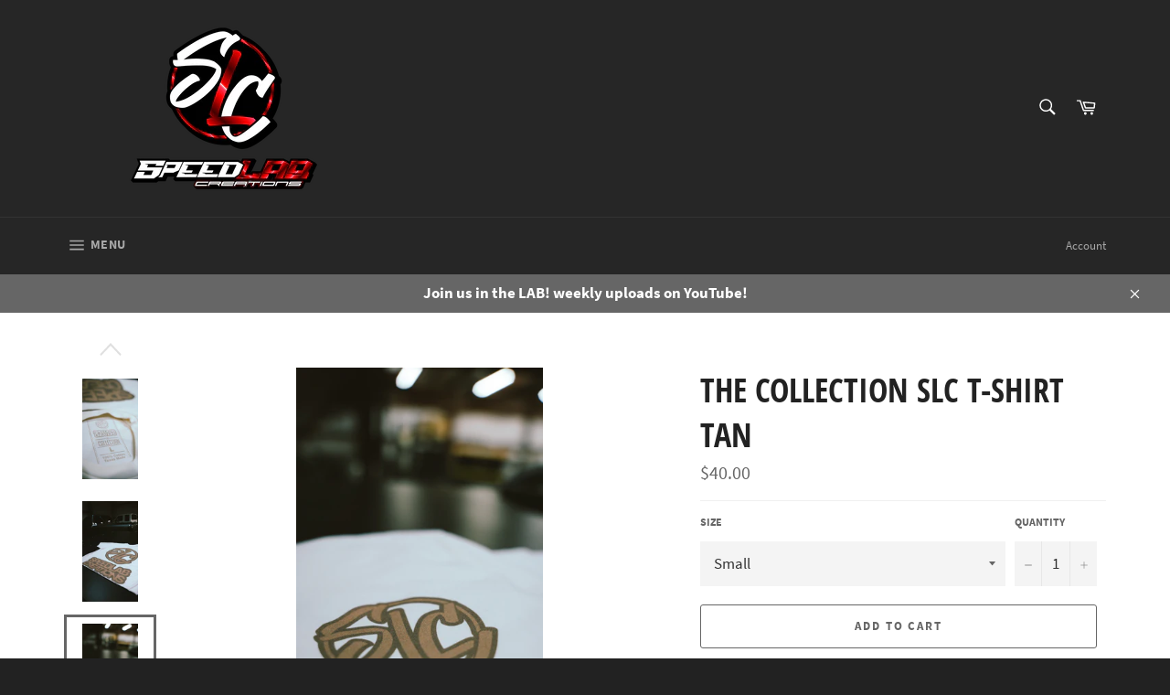

--- FILE ---
content_type: text/html; charset=utf-8
request_url: https://speedlc.com/products/the-collection-slc-t-shirt-tan
body_size: 20108
content:
<!doctype html>
<html class="no-js" lang="en">
<head>

  <meta charset="utf-8">
  <meta http-equiv="X-UA-Compatible" content="IE=edge,chrome=1">
  <meta name="viewport" content="width=device-width,initial-scale=1">
  <meta name="theme-color" content="#262626">

  
    <link rel="shortcut icon" href="//speedlc.com/cdn/shop/files/SLC_logo_32x32.png?v=1627263103" type="image/png">
  

  <link rel="canonical" href="https://speedlc.com/products/the-collection-slc-t-shirt-tan">
  <title>
  THE COLLECTION SLC T-Shirt Tan &ndash; Speedlab Creations
  </title>

  
    <meta name="description" content="Speedlab Creations T-Shirt with SLC Logo on the front and back.">
  

  <!-- /snippets/social-meta-tags.liquid -->




<meta property="og:site_name" content="Speedlab Creations">
<meta property="og:url" content="https://speedlc.com/products/the-collection-slc-t-shirt-tan">
<meta property="og:title" content="THE COLLECTION SLC T-Shirt Tan">
<meta property="og:type" content="product">
<meta property="og:description" content="Speedlab Creations T-Shirt with SLC Logo on the front and back.">

  <meta property="og:price:amount" content="40.00">
  <meta property="og:price:currency" content="USD">

<meta property="og:image" content="http://speedlc.com/cdn/shop/files/IMG_3703_1200x1200.jpg?v=1723570926"><meta property="og:image" content="http://speedlc.com/cdn/shop/files/IMG_3704_1200x1200.jpg?v=1723570920"><meta property="og:image" content="http://speedlc.com/cdn/shop/files/IMG_3850_1200x1200.jpg?v=1723578324">
<meta property="og:image:secure_url" content="https://speedlc.com/cdn/shop/files/IMG_3703_1200x1200.jpg?v=1723570926"><meta property="og:image:secure_url" content="https://speedlc.com/cdn/shop/files/IMG_3704_1200x1200.jpg?v=1723570920"><meta property="og:image:secure_url" content="https://speedlc.com/cdn/shop/files/IMG_3850_1200x1200.jpg?v=1723578324">


<meta name="twitter:card" content="summary_large_image">
<meta name="twitter:title" content="THE COLLECTION SLC T-Shirt Tan">
<meta name="twitter:description" content="Speedlab Creations T-Shirt with SLC Logo on the front and back.">

  <style data-shopify>
  :root {
    --color-body-text: #666;
    --color-body: #ffffff;
  }
</style>


  <script>
    document.documentElement.className = document.documentElement.className.replace('no-js', 'js');
  </script>

  <link href="//speedlc.com/cdn/shop/t/2/assets/theme.scss.css?v=163046633458789197341674784463" rel="stylesheet" type="text/css" media="all" />

  <script>
    window.theme = window.theme || {};

    theme.strings = {
      stockAvailable: "1 available",
      addToCart: "Add to Cart",
      soldOut: "Sold Out",
      unavailable: "Unavailable",
      noStockAvailable: "The item could not be added to your cart because there are not enough in stock.",
      willNotShipUntil: "Will not ship until [date]",
      willBeInStockAfter: "Will be in stock after [date]",
      totalCartDiscount: "You're saving [savings]",
      addressError: "Error looking up that address",
      addressNoResults: "No results for that address",
      addressQueryLimit: "You have exceeded the Google API usage limit. Consider upgrading to a \u003ca href=\"https:\/\/developers.google.com\/maps\/premium\/usage-limits\"\u003ePremium Plan\u003c\/a\u003e.",
      authError: "There was a problem authenticating your Google Maps API Key.",
      slideNumber: "Slide [slide_number], current"
    };</script>

  <script src="//speedlc.com/cdn/shop/t/2/assets/lazysizes.min.js?v=56045284683979784691627262951" async="async"></script>

  

  <script src="//speedlc.com/cdn/shop/t/2/assets/vendor.js?v=59352919779726365461627262952" defer="defer"></script>

  
    <script>
      window.theme = window.theme || {};
      theme.moneyFormat = "${{amount}}";
    </script>
  

  <script src="//speedlc.com/cdn/shop/t/2/assets/theme.js?v=171366231195154451781627262951" defer="defer"></script>

  <script>window.performance && window.performance.mark && window.performance.mark('shopify.content_for_header.start');</script><meta id="shopify-digital-wallet" name="shopify-digital-wallet" content="/57373524150/digital_wallets/dialog">
<meta name="shopify-checkout-api-token" content="07b7723db7cd210679623216ef9032ba">
<meta id="in-context-paypal-metadata" data-shop-id="57373524150" data-venmo-supported="true" data-environment="production" data-locale="en_US" data-paypal-v4="true" data-currency="USD">
<link rel="alternate" type="application/json+oembed" href="https://speedlc.com/products/the-collection-slc-t-shirt-tan.oembed">
<script async="async" src="/checkouts/internal/preloads.js?locale=en-US"></script>
<script id="shopify-features" type="application/json">{"accessToken":"07b7723db7cd210679623216ef9032ba","betas":["rich-media-storefront-analytics"],"domain":"speedlc.com","predictiveSearch":true,"shopId":57373524150,"locale":"en"}</script>
<script>var Shopify = Shopify || {};
Shopify.shop = "speedlab-creations.myshopify.com";
Shopify.locale = "en";
Shopify.currency = {"active":"USD","rate":"1.0"};
Shopify.country = "US";
Shopify.theme = {"name":"Venture","id":125098819766,"schema_name":"Venture","schema_version":"12.6.0","theme_store_id":775,"role":"main"};
Shopify.theme.handle = "null";
Shopify.theme.style = {"id":null,"handle":null};
Shopify.cdnHost = "speedlc.com/cdn";
Shopify.routes = Shopify.routes || {};
Shopify.routes.root = "/";</script>
<script type="module">!function(o){(o.Shopify=o.Shopify||{}).modules=!0}(window);</script>
<script>!function(o){function n(){var o=[];function n(){o.push(Array.prototype.slice.apply(arguments))}return n.q=o,n}var t=o.Shopify=o.Shopify||{};t.loadFeatures=n(),t.autoloadFeatures=n()}(window);</script>
<script id="shop-js-analytics" type="application/json">{"pageType":"product"}</script>
<script defer="defer" async type="module" src="//speedlc.com/cdn/shopifycloud/shop-js/modules/v2/client.init-shop-cart-sync_D0dqhulL.en.esm.js"></script>
<script defer="defer" async type="module" src="//speedlc.com/cdn/shopifycloud/shop-js/modules/v2/chunk.common_CpVO7qML.esm.js"></script>
<script type="module">
  await import("//speedlc.com/cdn/shopifycloud/shop-js/modules/v2/client.init-shop-cart-sync_D0dqhulL.en.esm.js");
await import("//speedlc.com/cdn/shopifycloud/shop-js/modules/v2/chunk.common_CpVO7qML.esm.js");

  window.Shopify.SignInWithShop?.initShopCartSync?.({"fedCMEnabled":true,"windoidEnabled":true});

</script>
<script>(function() {
  var isLoaded = false;
  function asyncLoad() {
    if (isLoaded) return;
    isLoaded = true;
    var urls = ["\/\/cdn.shopify.com\/proxy\/dcd26b163fc0c165af714db2c944a00409ce24451a404451db87ff4650e35728\/static.cdn.printful.com\/static\/js\/external\/shopify-product-customizer.js?v=0.28\u0026shop=speedlab-creations.myshopify.com\u0026sp-cache-control=cHVibGljLCBtYXgtYWdlPTkwMA"];
    for (var i = 0; i < urls.length; i++) {
      var s = document.createElement('script');
      s.type = 'text/javascript';
      s.async = true;
      s.src = urls[i];
      var x = document.getElementsByTagName('script')[0];
      x.parentNode.insertBefore(s, x);
    }
  };
  if(window.attachEvent) {
    window.attachEvent('onload', asyncLoad);
  } else {
    window.addEventListener('load', asyncLoad, false);
  }
})();</script>
<script id="__st">var __st={"a":57373524150,"offset":-21600,"reqid":"368d7be5-c216-474a-8e21-a78345939220-1764032273","pageurl":"speedlc.com\/products\/the-collection-slc-t-shirt-tan","u":"42c544fe7633","p":"product","rtyp":"product","rid":8039403356342};</script>
<script>window.ShopifyPaypalV4VisibilityTracking = true;</script>
<script id="captcha-bootstrap">!function(){'use strict';const t='contact',e='account',n='new_comment',o=[[t,t],['blogs',n],['comments',n],[t,'customer']],c=[[e,'customer_login'],[e,'guest_login'],[e,'recover_customer_password'],[e,'create_customer']],r=t=>t.map((([t,e])=>`form[action*='/${t}']:not([data-nocaptcha='true']) input[name='form_type'][value='${e}']`)).join(','),a=t=>()=>t?[...document.querySelectorAll(t)].map((t=>t.form)):[];function s(){const t=[...o],e=r(t);return a(e)}const i='password',u='form_key',d=['recaptcha-v3-token','g-recaptcha-response','h-captcha-response',i],f=()=>{try{return window.sessionStorage}catch{return}},m='__shopify_v',_=t=>t.elements[u];function p(t,e,n=!1){try{const o=window.sessionStorage,c=JSON.parse(o.getItem(e)),{data:r}=function(t){const{data:e,action:n}=t;return t[m]||n?{data:e,action:n}:{data:t,action:n}}(c);for(const[e,n]of Object.entries(r))t.elements[e]&&(t.elements[e].value=n);n&&o.removeItem(e)}catch(o){console.error('form repopulation failed',{error:o})}}const l='form_type',E='cptcha';function T(t){t.dataset[E]=!0}const w=window,h=w.document,L='Shopify',v='ce_forms',y='captcha';let A=!1;((t,e)=>{const n=(g='f06e6c50-85a8-45c8-87d0-21a2b65856fe',I='https://cdn.shopify.com/shopifycloud/storefront-forms-hcaptcha/ce_storefront_forms_captcha_hcaptcha.v1.5.2.iife.js',D={infoText:'Protected by hCaptcha',privacyText:'Privacy',termsText:'Terms'},(t,e,n)=>{const o=w[L][v],c=o.bindForm;if(c)return c(t,g,e,D).then(n);var r;o.q.push([[t,g,e,D],n]),r=I,A||(h.body.append(Object.assign(h.createElement('script'),{id:'captcha-provider',async:!0,src:r})),A=!0)});var g,I,D;w[L]=w[L]||{},w[L][v]=w[L][v]||{},w[L][v].q=[],w[L][y]=w[L][y]||{},w[L][y].protect=function(t,e){n(t,void 0,e),T(t)},Object.freeze(w[L][y]),function(t,e,n,w,h,L){const[v,y,A,g]=function(t,e,n){const i=e?o:[],u=t?c:[],d=[...i,...u],f=r(d),m=r(i),_=r(d.filter((([t,e])=>n.includes(e))));return[a(f),a(m),a(_),s()]}(w,h,L),I=t=>{const e=t.target;return e instanceof HTMLFormElement?e:e&&e.form},D=t=>v().includes(t);t.addEventListener('submit',(t=>{const e=I(t);if(!e)return;const n=D(e)&&!e.dataset.hcaptchaBound&&!e.dataset.recaptchaBound,o=_(e),c=g().includes(e)&&(!o||!o.value);(n||c)&&t.preventDefault(),c&&!n&&(function(t){try{if(!f())return;!function(t){const e=f();if(!e)return;const n=_(t);if(!n)return;const o=n.value;o&&e.removeItem(o)}(t);const e=Array.from(Array(32),(()=>Math.random().toString(36)[2])).join('');!function(t,e){_(t)||t.append(Object.assign(document.createElement('input'),{type:'hidden',name:u})),t.elements[u].value=e}(t,e),function(t,e){const n=f();if(!n)return;const o=[...t.querySelectorAll(`input[type='${i}']`)].map((({name:t})=>t)),c=[...d,...o],r={};for(const[a,s]of new FormData(t).entries())c.includes(a)||(r[a]=s);n.setItem(e,JSON.stringify({[m]:1,action:t.action,data:r}))}(t,e)}catch(e){console.error('failed to persist form',e)}}(e),e.submit())}));const S=(t,e)=>{t&&!t.dataset[E]&&(n(t,e.some((e=>e===t))),T(t))};for(const o of['focusin','change'])t.addEventListener(o,(t=>{const e=I(t);D(e)&&S(e,y())}));const B=e.get('form_key'),M=e.get(l),P=B&&M;t.addEventListener('DOMContentLoaded',(()=>{const t=y();if(P)for(const e of t)e.elements[l].value===M&&p(e,B);[...new Set([...A(),...v().filter((t=>'true'===t.dataset.shopifyCaptcha))])].forEach((e=>S(e,t)))}))}(h,new URLSearchParams(w.location.search),n,t,e,['guest_login'])})(!0,!0)}();</script>
<script integrity="sha256-52AcMU7V7pcBOXWImdc/TAGTFKeNjmkeM1Pvks/DTgc=" data-source-attribution="shopify.loadfeatures" defer="defer" src="//speedlc.com/cdn/shopifycloud/storefront/assets/storefront/load_feature-81c60534.js" crossorigin="anonymous"></script>
<script data-source-attribution="shopify.dynamic_checkout.dynamic.init">var Shopify=Shopify||{};Shopify.PaymentButton=Shopify.PaymentButton||{isStorefrontPortableWallets:!0,init:function(){window.Shopify.PaymentButton.init=function(){};var t=document.createElement("script");t.src="https://speedlc.com/cdn/shopifycloud/portable-wallets/latest/portable-wallets.en.js",t.type="module",document.head.appendChild(t)}};
</script>
<script data-source-attribution="shopify.dynamic_checkout.buyer_consent">
  function portableWalletsHideBuyerConsent(e){var t=document.getElementById("shopify-buyer-consent"),n=document.getElementById("shopify-subscription-policy-button");t&&n&&(t.classList.add("hidden"),t.setAttribute("aria-hidden","true"),n.removeEventListener("click",e))}function portableWalletsShowBuyerConsent(e){var t=document.getElementById("shopify-buyer-consent"),n=document.getElementById("shopify-subscription-policy-button");t&&n&&(t.classList.remove("hidden"),t.removeAttribute("aria-hidden"),n.addEventListener("click",e))}window.Shopify?.PaymentButton&&(window.Shopify.PaymentButton.hideBuyerConsent=portableWalletsHideBuyerConsent,window.Shopify.PaymentButton.showBuyerConsent=portableWalletsShowBuyerConsent);
</script>
<script>
  function portableWalletsCleanup(e){e&&e.src&&console.error("Failed to load portable wallets script "+e.src);var t=document.querySelectorAll("shopify-accelerated-checkout .shopify-payment-button__skeleton, shopify-accelerated-checkout-cart .wallet-cart-button__skeleton"),e=document.getElementById("shopify-buyer-consent");for(let e=0;e<t.length;e++)t[e].remove();e&&e.remove()}function portableWalletsNotLoadedAsModule(e){e instanceof ErrorEvent&&"string"==typeof e.message&&e.message.includes("import.meta")&&"string"==typeof e.filename&&e.filename.includes("portable-wallets")&&(window.removeEventListener("error",portableWalletsNotLoadedAsModule),window.Shopify.PaymentButton.failedToLoad=e,"loading"===document.readyState?document.addEventListener("DOMContentLoaded",window.Shopify.PaymentButton.init):window.Shopify.PaymentButton.init())}window.addEventListener("error",portableWalletsNotLoadedAsModule);
</script>

<script type="module" src="https://speedlc.com/cdn/shopifycloud/portable-wallets/latest/portable-wallets.en.js" onError="portableWalletsCleanup(this)" crossorigin="anonymous"></script>
<script nomodule>
  document.addEventListener("DOMContentLoaded", portableWalletsCleanup);
</script>

<link id="shopify-accelerated-checkout-styles" rel="stylesheet" media="screen" href="https://speedlc.com/cdn/shopifycloud/portable-wallets/latest/accelerated-checkout-backwards-compat.css" crossorigin="anonymous">
<style id="shopify-accelerated-checkout-cart">
        #shopify-buyer-consent {
  margin-top: 1em;
  display: inline-block;
  width: 100%;
}

#shopify-buyer-consent.hidden {
  display: none;
}

#shopify-subscription-policy-button {
  background: none;
  border: none;
  padding: 0;
  text-decoration: underline;
  font-size: inherit;
  cursor: pointer;
}

#shopify-subscription-policy-button::before {
  box-shadow: none;
}

      </style>

<script>window.performance && window.performance.mark && window.performance.mark('shopify.content_for_header.end');</script>
<link href="https://monorail-edge.shopifysvc.com" rel="dns-prefetch">
<script>(function(){if ("sendBeacon" in navigator && "performance" in window) {try {var session_token_from_headers = performance.getEntriesByType('navigation')[0].serverTiming.find(x => x.name == '_s').description;} catch {var session_token_from_headers = undefined;}var session_cookie_matches = document.cookie.match(/_shopify_s=([^;]*)/);var session_token_from_cookie = session_cookie_matches && session_cookie_matches.length === 2 ? session_cookie_matches[1] : "";var session_token = session_token_from_headers || session_token_from_cookie || "";function handle_abandonment_event(e) {var entries = performance.getEntries().filter(function(entry) {return /monorail-edge.shopifysvc.com/.test(entry.name);});if (!window.abandonment_tracked && entries.length === 0) {window.abandonment_tracked = true;var currentMs = Date.now();var navigation_start = performance.timing.navigationStart;var payload = {shop_id: 57373524150,url: window.location.href,navigation_start,duration: currentMs - navigation_start,session_token,page_type: "product"};window.navigator.sendBeacon("https://monorail-edge.shopifysvc.com/v1/produce", JSON.stringify({schema_id: "online_store_buyer_site_abandonment/1.1",payload: payload,metadata: {event_created_at_ms: currentMs,event_sent_at_ms: currentMs}}));}}window.addEventListener('pagehide', handle_abandonment_event);}}());</script>
<script id="web-pixels-manager-setup">(function e(e,d,r,n,o){if(void 0===o&&(o={}),!Boolean(null===(a=null===(i=window.Shopify)||void 0===i?void 0:i.analytics)||void 0===a?void 0:a.replayQueue)){var i,a;window.Shopify=window.Shopify||{};var t=window.Shopify;t.analytics=t.analytics||{};var s=t.analytics;s.replayQueue=[],s.publish=function(e,d,r){return s.replayQueue.push([e,d,r]),!0};try{self.performance.mark("wpm:start")}catch(e){}var l=function(){var e={modern:/Edge?\/(1{2}[4-9]|1[2-9]\d|[2-9]\d{2}|\d{4,})\.\d+(\.\d+|)|Firefox\/(1{2}[4-9]|1[2-9]\d|[2-9]\d{2}|\d{4,})\.\d+(\.\d+|)|Chrom(ium|e)\/(9{2}|\d{3,})\.\d+(\.\d+|)|(Maci|X1{2}).+ Version\/(15\.\d+|(1[6-9]|[2-9]\d|\d{3,})\.\d+)([,.]\d+|)( \(\w+\)|)( Mobile\/\w+|) Safari\/|Chrome.+OPR\/(9{2}|\d{3,})\.\d+\.\d+|(CPU[ +]OS|iPhone[ +]OS|CPU[ +]iPhone|CPU IPhone OS|CPU iPad OS)[ +]+(15[._]\d+|(1[6-9]|[2-9]\d|\d{3,})[._]\d+)([._]\d+|)|Android:?[ /-](13[3-9]|1[4-9]\d|[2-9]\d{2}|\d{4,})(\.\d+|)(\.\d+|)|Android.+Firefox\/(13[5-9]|1[4-9]\d|[2-9]\d{2}|\d{4,})\.\d+(\.\d+|)|Android.+Chrom(ium|e)\/(13[3-9]|1[4-9]\d|[2-9]\d{2}|\d{4,})\.\d+(\.\d+|)|SamsungBrowser\/([2-9]\d|\d{3,})\.\d+/,legacy:/Edge?\/(1[6-9]|[2-9]\d|\d{3,})\.\d+(\.\d+|)|Firefox\/(5[4-9]|[6-9]\d|\d{3,})\.\d+(\.\d+|)|Chrom(ium|e)\/(5[1-9]|[6-9]\d|\d{3,})\.\d+(\.\d+|)([\d.]+$|.*Safari\/(?![\d.]+ Edge\/[\d.]+$))|(Maci|X1{2}).+ Version\/(10\.\d+|(1[1-9]|[2-9]\d|\d{3,})\.\d+)([,.]\d+|)( \(\w+\)|)( Mobile\/\w+|) Safari\/|Chrome.+OPR\/(3[89]|[4-9]\d|\d{3,})\.\d+\.\d+|(CPU[ +]OS|iPhone[ +]OS|CPU[ +]iPhone|CPU IPhone OS|CPU iPad OS)[ +]+(10[._]\d+|(1[1-9]|[2-9]\d|\d{3,})[._]\d+)([._]\d+|)|Android:?[ /-](13[3-9]|1[4-9]\d|[2-9]\d{2}|\d{4,})(\.\d+|)(\.\d+|)|Mobile Safari.+OPR\/([89]\d|\d{3,})\.\d+\.\d+|Android.+Firefox\/(13[5-9]|1[4-9]\d|[2-9]\d{2}|\d{4,})\.\d+(\.\d+|)|Android.+Chrom(ium|e)\/(13[3-9]|1[4-9]\d|[2-9]\d{2}|\d{4,})\.\d+(\.\d+|)|Android.+(UC? ?Browser|UCWEB|U3)[ /]?(15\.([5-9]|\d{2,})|(1[6-9]|[2-9]\d|\d{3,})\.\d+)\.\d+|SamsungBrowser\/(5\.\d+|([6-9]|\d{2,})\.\d+)|Android.+MQ{2}Browser\/(14(\.(9|\d{2,})|)|(1[5-9]|[2-9]\d|\d{3,})(\.\d+|))(\.\d+|)|K[Aa][Ii]OS\/(3\.\d+|([4-9]|\d{2,})\.\d+)(\.\d+|)/},d=e.modern,r=e.legacy,n=navigator.userAgent;return n.match(d)?"modern":n.match(r)?"legacy":"unknown"}(),u="modern"===l?"modern":"legacy",c=(null!=n?n:{modern:"",legacy:""})[u],f=function(e){return[e.baseUrl,"/wpm","/b",e.hashVersion,"modern"===e.buildTarget?"m":"l",".js"].join("")}({baseUrl:d,hashVersion:r,buildTarget:u}),m=function(e){var d=e.version,r=e.bundleTarget,n=e.surface,o=e.pageUrl,i=e.monorailEndpoint;return{emit:function(e){var a=e.status,t=e.errorMsg,s=(new Date).getTime(),l=JSON.stringify({metadata:{event_sent_at_ms:s},events:[{schema_id:"web_pixels_manager_load/3.1",payload:{version:d,bundle_target:r,page_url:o,status:a,surface:n,error_msg:t},metadata:{event_created_at_ms:s}}]});if(!i)return console&&console.warn&&console.warn("[Web Pixels Manager] No Monorail endpoint provided, skipping logging."),!1;try{return self.navigator.sendBeacon.bind(self.navigator)(i,l)}catch(e){}var u=new XMLHttpRequest;try{return u.open("POST",i,!0),u.setRequestHeader("Content-Type","text/plain"),u.send(l),!0}catch(e){return console&&console.warn&&console.warn("[Web Pixels Manager] Got an unhandled error while logging to Monorail."),!1}}}}({version:r,bundleTarget:l,surface:e.surface,pageUrl:self.location.href,monorailEndpoint:e.monorailEndpoint});try{o.browserTarget=l,function(e){var d=e.src,r=e.async,n=void 0===r||r,o=e.onload,i=e.onerror,a=e.sri,t=e.scriptDataAttributes,s=void 0===t?{}:t,l=document.createElement("script"),u=document.querySelector("head"),c=document.querySelector("body");if(l.async=n,l.src=d,a&&(l.integrity=a,l.crossOrigin="anonymous"),s)for(var f in s)if(Object.prototype.hasOwnProperty.call(s,f))try{l.dataset[f]=s[f]}catch(e){}if(o&&l.addEventListener("load",o),i&&l.addEventListener("error",i),u)u.appendChild(l);else{if(!c)throw new Error("Did not find a head or body element to append the script");c.appendChild(l)}}({src:f,async:!0,onload:function(){if(!function(){var e,d;return Boolean(null===(d=null===(e=window.Shopify)||void 0===e?void 0:e.analytics)||void 0===d?void 0:d.initialized)}()){var d=window.webPixelsManager.init(e)||void 0;if(d){var r=window.Shopify.analytics;r.replayQueue.forEach((function(e){var r=e[0],n=e[1],o=e[2];d.publishCustomEvent(r,n,o)})),r.replayQueue=[],r.publish=d.publishCustomEvent,r.visitor=d.visitor,r.initialized=!0}}},onerror:function(){return m.emit({status:"failed",errorMsg:"".concat(f," has failed to load")})},sri:function(e){var d=/^sha384-[A-Za-z0-9+/=]+$/;return"string"==typeof e&&d.test(e)}(c)?c:"",scriptDataAttributes:o}),m.emit({status:"loading"})}catch(e){m.emit({status:"failed",errorMsg:(null==e?void 0:e.message)||"Unknown error"})}}})({shopId: 57373524150,storefrontBaseUrl: "https://speedlc.com",extensionsBaseUrl: "https://extensions.shopifycdn.com/cdn/shopifycloud/web-pixels-manager",monorailEndpoint: "https://monorail-edge.shopifysvc.com/unstable/produce_batch",surface: "storefront-renderer",enabledBetaFlags: ["2dca8a86"],webPixelsConfigList: [{"id":"shopify-app-pixel","configuration":"{}","eventPayloadVersion":"v1","runtimeContext":"STRICT","scriptVersion":"0450","apiClientId":"shopify-pixel","type":"APP","privacyPurposes":["ANALYTICS","MARKETING"]},{"id":"shopify-custom-pixel","eventPayloadVersion":"v1","runtimeContext":"LAX","scriptVersion":"0450","apiClientId":"shopify-pixel","type":"CUSTOM","privacyPurposes":["ANALYTICS","MARKETING"]}],isMerchantRequest: false,initData: {"shop":{"name":"Speedlab Creations","paymentSettings":{"currencyCode":"USD"},"myshopifyDomain":"speedlab-creations.myshopify.com","countryCode":"US","storefrontUrl":"https:\/\/speedlc.com"},"customer":null,"cart":null,"checkout":null,"productVariants":[{"price":{"amount":40.0,"currencyCode":"USD"},"product":{"title":"THE COLLECTION SLC T-Shirt Tan","vendor":"Speedlab Creations","id":"8039403356342","untranslatedTitle":"THE COLLECTION SLC T-Shirt Tan","url":"\/products\/the-collection-slc-t-shirt-tan","type":"Shirt"},"id":"43378968658102","image":{"src":"\/\/speedlc.com\/cdn\/shop\/files\/IMG_3076.jpg?v=1722527294"},"sku":"","title":"Small","untranslatedTitle":"Small"},{"price":{"amount":40.0,"currencyCode":"USD"},"product":{"title":"THE COLLECTION SLC T-Shirt Tan","vendor":"Speedlab Creations","id":"8039403356342","untranslatedTitle":"THE COLLECTION SLC T-Shirt Tan","url":"\/products\/the-collection-slc-t-shirt-tan","type":"Shirt"},"id":"43378968690870","image":{"src":"\/\/speedlc.com\/cdn\/shop\/files\/IMG_3076.jpg?v=1722527294"},"sku":"","title":"Medium","untranslatedTitle":"Medium"},{"price":{"amount":40.0,"currencyCode":"USD"},"product":{"title":"THE COLLECTION SLC T-Shirt Tan","vendor":"Speedlab Creations","id":"8039403356342","untranslatedTitle":"THE COLLECTION SLC T-Shirt Tan","url":"\/products\/the-collection-slc-t-shirt-tan","type":"Shirt"},"id":"43378968723638","image":{"src":"\/\/speedlc.com\/cdn\/shop\/files\/IMG_3076.jpg?v=1722527294"},"sku":"","title":"Large","untranslatedTitle":"Large"},{"price":{"amount":45.0,"currencyCode":"USD"},"product":{"title":"THE COLLECTION SLC T-Shirt Tan","vendor":"Speedlab Creations","id":"8039403356342","untranslatedTitle":"THE COLLECTION SLC T-Shirt Tan","url":"\/products\/the-collection-slc-t-shirt-tan","type":"Shirt"},"id":"43378968756406","image":{"src":"\/\/speedlc.com\/cdn\/shop\/files\/IMG_3076.jpg?v=1722527294"},"sku":"","title":"XL","untranslatedTitle":"XL"},{"price":{"amount":45.0,"currencyCode":"USD"},"product":{"title":"THE COLLECTION SLC T-Shirt Tan","vendor":"Speedlab Creations","id":"8039403356342","untranslatedTitle":"THE COLLECTION SLC T-Shirt Tan","url":"\/products\/the-collection-slc-t-shirt-tan","type":"Shirt"},"id":"43378968789174","image":{"src":"\/\/speedlc.com\/cdn\/shop\/files\/IMG_3076.jpg?v=1722527294"},"sku":"","title":"XXL","untranslatedTitle":"XXL"},{"price":{"amount":45.0,"currencyCode":"USD"},"product":{"title":"THE COLLECTION SLC T-Shirt Tan","vendor":"Speedlab Creations","id":"8039403356342","untranslatedTitle":"THE COLLECTION SLC T-Shirt Tan","url":"\/products\/the-collection-slc-t-shirt-tan","type":"Shirt"},"id":"43378968821942","image":{"src":"\/\/speedlc.com\/cdn\/shop\/files\/IMG_3076.jpg?v=1722527294"},"sku":"","title":"XXXL","untranslatedTitle":"XXXL"}],"purchasingCompany":null},},"https://speedlc.com/cdn","ae1676cfwd2530674p4253c800m34e853cb",{"modern":"","legacy":""},{"shopId":"57373524150","storefrontBaseUrl":"https:\/\/speedlc.com","extensionBaseUrl":"https:\/\/extensions.shopifycdn.com\/cdn\/shopifycloud\/web-pixels-manager","surface":"storefront-renderer","enabledBetaFlags":"[\"2dca8a86\"]","isMerchantRequest":"false","hashVersion":"ae1676cfwd2530674p4253c800m34e853cb","publish":"custom","events":"[[\"page_viewed\",{}],[\"product_viewed\",{\"productVariant\":{\"price\":{\"amount\":40.0,\"currencyCode\":\"USD\"},\"product\":{\"title\":\"THE COLLECTION SLC T-Shirt Tan\",\"vendor\":\"Speedlab Creations\",\"id\":\"8039403356342\",\"untranslatedTitle\":\"THE COLLECTION SLC T-Shirt Tan\",\"url\":\"\/products\/the-collection-slc-t-shirt-tan\",\"type\":\"Shirt\"},\"id\":\"43378968658102\",\"image\":{\"src\":\"\/\/speedlc.com\/cdn\/shop\/files\/IMG_3076.jpg?v=1722527294\"},\"sku\":\"\",\"title\":\"Small\",\"untranslatedTitle\":\"Small\"}}]]"});</script><script>
  window.ShopifyAnalytics = window.ShopifyAnalytics || {};
  window.ShopifyAnalytics.meta = window.ShopifyAnalytics.meta || {};
  window.ShopifyAnalytics.meta.currency = 'USD';
  var meta = {"product":{"id":8039403356342,"gid":"gid:\/\/shopify\/Product\/8039403356342","vendor":"Speedlab Creations","type":"Shirt","variants":[{"id":43378968658102,"price":4000,"name":"THE COLLECTION SLC T-Shirt Tan - Small","public_title":"Small","sku":""},{"id":43378968690870,"price":4000,"name":"THE COLLECTION SLC T-Shirt Tan - Medium","public_title":"Medium","sku":""},{"id":43378968723638,"price":4000,"name":"THE COLLECTION SLC T-Shirt Tan - Large","public_title":"Large","sku":""},{"id":43378968756406,"price":4500,"name":"THE COLLECTION SLC T-Shirt Tan - XL","public_title":"XL","sku":""},{"id":43378968789174,"price":4500,"name":"THE COLLECTION SLC T-Shirt Tan - XXL","public_title":"XXL","sku":""},{"id":43378968821942,"price":4500,"name":"THE COLLECTION SLC T-Shirt Tan - XXXL","public_title":"XXXL","sku":""}],"remote":false},"page":{"pageType":"product","resourceType":"product","resourceId":8039403356342}};
  for (var attr in meta) {
    window.ShopifyAnalytics.meta[attr] = meta[attr];
  }
</script>
<script class="analytics">
  (function () {
    var customDocumentWrite = function(content) {
      var jquery = null;

      if (window.jQuery) {
        jquery = window.jQuery;
      } else if (window.Checkout && window.Checkout.$) {
        jquery = window.Checkout.$;
      }

      if (jquery) {
        jquery('body').append(content);
      }
    };

    var hasLoggedConversion = function(token) {
      if (token) {
        return document.cookie.indexOf('loggedConversion=' + token) !== -1;
      }
      return false;
    }

    var setCookieIfConversion = function(token) {
      if (token) {
        var twoMonthsFromNow = new Date(Date.now());
        twoMonthsFromNow.setMonth(twoMonthsFromNow.getMonth() + 2);

        document.cookie = 'loggedConversion=' + token + '; expires=' + twoMonthsFromNow;
      }
    }

    var trekkie = window.ShopifyAnalytics.lib = window.trekkie = window.trekkie || [];
    if (trekkie.integrations) {
      return;
    }
    trekkie.methods = [
      'identify',
      'page',
      'ready',
      'track',
      'trackForm',
      'trackLink'
    ];
    trekkie.factory = function(method) {
      return function() {
        var args = Array.prototype.slice.call(arguments);
        args.unshift(method);
        trekkie.push(args);
        return trekkie;
      };
    };
    for (var i = 0; i < trekkie.methods.length; i++) {
      var key = trekkie.methods[i];
      trekkie[key] = trekkie.factory(key);
    }
    trekkie.load = function(config) {
      trekkie.config = config || {};
      trekkie.config.initialDocumentCookie = document.cookie;
      var first = document.getElementsByTagName('script')[0];
      var script = document.createElement('script');
      script.type = 'text/javascript';
      script.onerror = function(e) {
        var scriptFallback = document.createElement('script');
        scriptFallback.type = 'text/javascript';
        scriptFallback.onerror = function(error) {
                var Monorail = {
      produce: function produce(monorailDomain, schemaId, payload) {
        var currentMs = new Date().getTime();
        var event = {
          schema_id: schemaId,
          payload: payload,
          metadata: {
            event_created_at_ms: currentMs,
            event_sent_at_ms: currentMs
          }
        };
        return Monorail.sendRequest("https://" + monorailDomain + "/v1/produce", JSON.stringify(event));
      },
      sendRequest: function sendRequest(endpointUrl, payload) {
        // Try the sendBeacon API
        if (window && window.navigator && typeof window.navigator.sendBeacon === 'function' && typeof window.Blob === 'function' && !Monorail.isIos12()) {
          var blobData = new window.Blob([payload], {
            type: 'text/plain'
          });

          if (window.navigator.sendBeacon(endpointUrl, blobData)) {
            return true;
          } // sendBeacon was not successful

        } // XHR beacon

        var xhr = new XMLHttpRequest();

        try {
          xhr.open('POST', endpointUrl);
          xhr.setRequestHeader('Content-Type', 'text/plain');
          xhr.send(payload);
        } catch (e) {
          console.log(e);
        }

        return false;
      },
      isIos12: function isIos12() {
        return window.navigator.userAgent.lastIndexOf('iPhone; CPU iPhone OS 12_') !== -1 || window.navigator.userAgent.lastIndexOf('iPad; CPU OS 12_') !== -1;
      }
    };
    Monorail.produce('monorail-edge.shopifysvc.com',
      'trekkie_storefront_load_errors/1.1',
      {shop_id: 57373524150,
      theme_id: 125098819766,
      app_name: "storefront",
      context_url: window.location.href,
      source_url: "//speedlc.com/cdn/s/trekkie.storefront.3c703df509f0f96f3237c9daa54e2777acf1a1dd.min.js"});

        };
        scriptFallback.async = true;
        scriptFallback.src = '//speedlc.com/cdn/s/trekkie.storefront.3c703df509f0f96f3237c9daa54e2777acf1a1dd.min.js';
        first.parentNode.insertBefore(scriptFallback, first);
      };
      script.async = true;
      script.src = '//speedlc.com/cdn/s/trekkie.storefront.3c703df509f0f96f3237c9daa54e2777acf1a1dd.min.js';
      first.parentNode.insertBefore(script, first);
    };
    trekkie.load(
      {"Trekkie":{"appName":"storefront","development":false,"defaultAttributes":{"shopId":57373524150,"isMerchantRequest":null,"themeId":125098819766,"themeCityHash":"4639265133131795444","contentLanguage":"en","currency":"USD","eventMetadataId":"f913ed4d-06d0-45af-8e64-295e7cbb0ce9"},"isServerSideCookieWritingEnabled":true,"monorailRegion":"shop_domain","enabledBetaFlags":["f0df213a"]},"Session Attribution":{},"S2S":{"facebookCapiEnabled":true,"source":"trekkie-storefront-renderer","apiClientId":580111}}
    );

    var loaded = false;
    trekkie.ready(function() {
      if (loaded) return;
      loaded = true;

      window.ShopifyAnalytics.lib = window.trekkie;

      var originalDocumentWrite = document.write;
      document.write = customDocumentWrite;
      try { window.ShopifyAnalytics.merchantGoogleAnalytics.call(this); } catch(error) {};
      document.write = originalDocumentWrite;

      window.ShopifyAnalytics.lib.page(null,{"pageType":"product","resourceType":"product","resourceId":8039403356342,"shopifyEmitted":true});

      var match = window.location.pathname.match(/checkouts\/(.+)\/(thank_you|post_purchase)/)
      var token = match? match[1]: undefined;
      if (!hasLoggedConversion(token)) {
        setCookieIfConversion(token);
        window.ShopifyAnalytics.lib.track("Viewed Product",{"currency":"USD","variantId":43378968658102,"productId":8039403356342,"productGid":"gid:\/\/shopify\/Product\/8039403356342","name":"THE COLLECTION SLC T-Shirt Tan - Small","price":"40.00","sku":"","brand":"Speedlab Creations","variant":"Small","category":"Shirt","nonInteraction":true,"remote":false},undefined,undefined,{"shopifyEmitted":true});
      window.ShopifyAnalytics.lib.track("monorail:\/\/trekkie_storefront_viewed_product\/1.1",{"currency":"USD","variantId":43378968658102,"productId":8039403356342,"productGid":"gid:\/\/shopify\/Product\/8039403356342","name":"THE COLLECTION SLC T-Shirt Tan - Small","price":"40.00","sku":"","brand":"Speedlab Creations","variant":"Small","category":"Shirt","nonInteraction":true,"remote":false,"referer":"https:\/\/speedlc.com\/products\/the-collection-slc-t-shirt-tan"});
      }
    });


        var eventsListenerScript = document.createElement('script');
        eventsListenerScript.async = true;
        eventsListenerScript.src = "//speedlc.com/cdn/shopifycloud/storefront/assets/shop_events_listener-3da45d37.js";
        document.getElementsByTagName('head')[0].appendChild(eventsListenerScript);

})();</script>
<script
  defer
  src="https://speedlc.com/cdn/shopifycloud/perf-kit/shopify-perf-kit-2.1.2.min.js"
  data-application="storefront-renderer"
  data-shop-id="57373524150"
  data-render-region="gcp-us-central1"
  data-page-type="product"
  data-theme-instance-id="125098819766"
  data-theme-name="Venture"
  data-theme-version="12.6.0"
  data-monorail-region="shop_domain"
  data-resource-timing-sampling-rate="10"
  data-shs="true"
  data-shs-beacon="true"
  data-shs-export-with-fetch="true"
  data-shs-logs-sample-rate="1"
></script>
</head>

<body class="template-product" >

  <a class="in-page-link visually-hidden skip-link" href="#MainContent">
    Skip to content
  </a>

  <div id="shopify-section-header" class="shopify-section"><style>
.site-header__logo img {
  max-width: 350px;
}
</style>

<div id="NavDrawer" class="drawer drawer--left">
  <div class="drawer__inner">
    <form action="/search" method="get" class="drawer__search" role="search">
      <input type="search" name="q" placeholder="Search" aria-label="Search" class="drawer__search-input">

      <button type="submit" class="text-link drawer__search-submit">
        <svg aria-hidden="true" focusable="false" role="presentation" class="icon icon-search" viewBox="0 0 32 32"><path fill="#444" d="M21.839 18.771a10.012 10.012 0 0 0 1.57-5.39c0-5.548-4.493-10.048-10.034-10.048-5.548 0-10.041 4.499-10.041 10.048s4.493 10.048 10.034 10.048c2.012 0 3.886-.594 5.456-1.61l.455-.317 7.165 7.165 2.223-2.263-7.158-7.165.33-.468zM18.995 7.767c1.498 1.498 2.322 3.49 2.322 5.608s-.825 4.11-2.322 5.608c-1.498 1.498-3.49 2.322-5.608 2.322s-4.11-.825-5.608-2.322c-1.498-1.498-2.322-3.49-2.322-5.608s.825-4.11 2.322-5.608c1.498-1.498 3.49-2.322 5.608-2.322s4.11.825 5.608 2.322z"/></svg>
        <span class="icon__fallback-text">Search</span>
      </button>
    </form>
    <ul class="drawer__nav">
      
        

        
          <li class="drawer__nav-item">
            <a href="/"
              class="drawer__nav-link drawer__nav-link--top-level"
              
            >
              Home
            </a>
          </li>
        
      
        

        
          <li class="drawer__nav-item">
            <a href="/collections/apparel"
              class="drawer__nav-link drawer__nav-link--top-level"
              
            >
              Apparel
            </a>
          </li>
        
      
        

        
          <li class="drawer__nav-item">
            <a href="/collections/custom-slc-parts/custom"
              class="drawer__nav-link drawer__nav-link--top-level"
              
            >
              Custom SLC Parts
            </a>
          </li>
        
      
        

        
          <li class="drawer__nav-item">
            <a href="/collections/vibrant-performance/vibrant"
              class="drawer__nav-link drawer__nav-link--top-level"
              
            >
              Vibrant Performance
            </a>
          </li>
        
      
        

        
          <li class="drawer__nav-item">
            <a href="/collections/engine-management"
              class="drawer__nav-link drawer__nav-link--top-level"
              
            >
              Engine Management
            </a>
          </li>
        
      
        

        
          <li class="drawer__nav-item">
            <a href="/collections/garrett-motion"
              class="drawer__nav-link drawer__nav-link--top-level"
              
            >
              Garrett Motion
            </a>
          </li>
        
      
        

        
          <li class="drawer__nav-item">
            <a href="/products/genv-raceport-bov"
              class="drawer__nav-link drawer__nav-link--top-level"
              
            >
              Turbosmart
            </a>
          </li>
        
      
        

        
          <li class="drawer__nav-item">
            <a href="/collections/all"
              class="drawer__nav-link drawer__nav-link--top-level"
              
            >
              Catalog
            </a>
          </li>
        
      

      
        
          <li class="drawer__nav-item">
            <a href="https://shopify.com/57373524150/account?locale=en&region_country=US" class="drawer__nav-link drawer__nav-link--top-level">
              Account
            </a>
          </li>
        
      
    </ul>
  </div>
</div>

<header class="site-header page-element is-moved-by-drawer" role="banner" data-section-id="header" data-section-type="header">
  <div class="site-header__upper page-width">
    <div class="grid grid--table">
      <div class="grid__item small--one-quarter medium-up--hide">
        <button type="button" class="text-link site-header__link js-drawer-open-left">
          <span class="site-header__menu-toggle--open">
            <svg aria-hidden="true" focusable="false" role="presentation" class="icon icon-hamburger" viewBox="0 0 32 32"><path fill="#444" d="M4.889 14.958h22.222v2.222H4.889v-2.222zM4.889 8.292h22.222v2.222H4.889V8.292zM4.889 21.625h22.222v2.222H4.889v-2.222z"/></svg>
          </span>
          <span class="site-header__menu-toggle--close">
            <svg aria-hidden="true" focusable="false" role="presentation" class="icon icon-close" viewBox="0 0 32 32"><path fill="#444" d="M25.313 8.55l-1.862-1.862-7.45 7.45-7.45-7.45L6.689 8.55l7.45 7.45-7.45 7.45 1.862 1.862 7.45-7.45 7.45 7.45 1.862-1.862-7.45-7.45z"/></svg>
          </span>
          <span class="icon__fallback-text">Site navigation</span>
        </button>
      </div>
      <div class="grid__item small--one-half medium-up--two-thirds small--text-center">
        
          <div class="site-header__logo h1" itemscope itemtype="http://schema.org/Organization">
        
          
            
            <a href="/" itemprop="url" class="site-header__logo-link">
              <img src="//speedlc.com/cdn/shop/files/smaller_350x.png?v=1693425049"
                   srcset="//speedlc.com/cdn/shop/files/smaller_350x.png?v=1693425049 1x, //speedlc.com/cdn/shop/files/smaller_350x@2x.png?v=1693425049 2x"
                   alt="Speedlab Creations"
                   itemprop="logo">
            </a>
          
        
          </div>
        
      </div>

      <div class="grid__item small--one-quarter medium-up--one-third text-right">
        <div id="SiteNavSearchCart" class="site-header__search-cart-wrapper">
          <form action="/search" method="get" class="site-header__search small--hide" role="search">
            
              <label for="SiteNavSearch" class="visually-hidden">Search</label>
              <input type="search" name="q" id="SiteNavSearch" placeholder="Search" aria-label="Search" class="site-header__search-input">

            <button type="submit" class="text-link site-header__link site-header__search-submit">
              <svg aria-hidden="true" focusable="false" role="presentation" class="icon icon-search" viewBox="0 0 32 32"><path fill="#444" d="M21.839 18.771a10.012 10.012 0 0 0 1.57-5.39c0-5.548-4.493-10.048-10.034-10.048-5.548 0-10.041 4.499-10.041 10.048s4.493 10.048 10.034 10.048c2.012 0 3.886-.594 5.456-1.61l.455-.317 7.165 7.165 2.223-2.263-7.158-7.165.33-.468zM18.995 7.767c1.498 1.498 2.322 3.49 2.322 5.608s-.825 4.11-2.322 5.608c-1.498 1.498-3.49 2.322-5.608 2.322s-4.11-.825-5.608-2.322c-1.498-1.498-2.322-3.49-2.322-5.608s.825-4.11 2.322-5.608c1.498-1.498 3.49-2.322 5.608-2.322s4.11.825 5.608 2.322z"/></svg>
              <span class="icon__fallback-text">Search</span>
            </button>
          </form>

          <a href="/cart" class="site-header__link site-header__cart">
            <svg aria-hidden="true" focusable="false" role="presentation" class="icon icon-cart" viewBox="0 0 31 32"><path d="M14.568 25.629c-1.222 0-2.111.889-2.111 2.111 0 1.111 1 2.111 2.111 2.111 1.222 0 2.111-.889 2.111-2.111s-.889-2.111-2.111-2.111zm10.22 0c-1.222 0-2.111.889-2.111 2.111 0 1.111 1 2.111 2.111 2.111 1.222 0 2.111-.889 2.111-2.111s-.889-2.111-2.111-2.111zm2.555-3.777H12.457L7.347 7.078c-.222-.333-.555-.667-1-.667H1.792c-.667 0-1.111.444-1.111 1s.444 1 1.111 1h3.777l5.11 14.885c.111.444.555.666 1 .666h15.663c.555 0 1.111-.444 1.111-1 0-.666-.555-1.111-1.111-1.111zm2.333-11.442l-18.44-1.555h-.111c-.555 0-.777.333-.667.889l3.222 9.22c.222.555.889 1 1.444 1h13.441c.555 0 1.111-.444 1.222-1l.778-7.443c.111-.555-.333-1.111-.889-1.111zm-2 7.443H15.568l-2.333-6.776 15.108 1.222-.666 5.554z"/></svg>
            <span class="icon__fallback-text">Cart</span>
            <span class="site-header__cart-indicator hide"></span>
          </a>
        </div>
      </div>
    </div>
  </div>

  <div id="StickNavWrapper">
    <div id="StickyBar" class="sticky">
      <nav class="nav-bar small--hide" role="navigation" id="StickyNav">
        <div class="page-width">
          <div class="grid grid--table">
            <div class="grid__item four-fifths" id="SiteNavParent">
              <button type="button" class="hide text-link site-nav__link site-nav__link--compressed js-drawer-open-left" id="SiteNavCompressed">
                <svg aria-hidden="true" focusable="false" role="presentation" class="icon icon-hamburger" viewBox="0 0 32 32"><path fill="#444" d="M4.889 14.958h22.222v2.222H4.889v-2.222zM4.889 8.292h22.222v2.222H4.889V8.292zM4.889 21.625h22.222v2.222H4.889v-2.222z"/></svg>
                <span class="site-nav__link-menu-label">Menu</span>
                <span class="icon__fallback-text">Site navigation</span>
              </button>
              <ul class="site-nav list--inline" id="SiteNav">
                
                  

                  
                  
                  
                  

                  

                  
                  

                  
                    <li class="site-nav__item">
                      <a href="/" class="site-nav__link">
                        Home
                      </a>
                    </li>
                  
                
                  

                  
                  
                  
                  

                  

                  
                  

                  
                    <li class="site-nav__item">
                      <a href="/collections/apparel" class="site-nav__link">
                        Apparel
                      </a>
                    </li>
                  
                
                  

                  
                  
                  
                  

                  

                  
                  

                  
                    <li class="site-nav__item">
                      <a href="/collections/custom-slc-parts/custom" class="site-nav__link">
                        Custom SLC Parts
                      </a>
                    </li>
                  
                
                  

                  
                  
                  
                  

                  

                  
                  

                  
                    <li class="site-nav__item">
                      <a href="/collections/vibrant-performance/vibrant" class="site-nav__link">
                        Vibrant Performance
                      </a>
                    </li>
                  
                
                  

                  
                  
                  
                  

                  

                  
                  

                  
                    <li class="site-nav__item">
                      <a href="/collections/engine-management" class="site-nav__link">
                        Engine Management
                      </a>
                    </li>
                  
                
                  

                  
                  
                  
                  

                  

                  
                  

                  
                    <li class="site-nav__item">
                      <a href="/collections/garrett-motion" class="site-nav__link">
                        Garrett Motion
                      </a>
                    </li>
                  
                
                  

                  
                  
                  
                  

                  

                  
                  

                  
                    <li class="site-nav__item">
                      <a href="/products/genv-raceport-bov" class="site-nav__link">
                        Turbosmart
                      </a>
                    </li>
                  
                
                  

                  
                  
                  
                  

                  

                  
                  

                  
                    <li class="site-nav__item">
                      <a href="/collections/all" class="site-nav__link">
                        Catalog
                      </a>
                    </li>
                  
                
              </ul>
            </div>
            <div class="grid__item one-fifth text-right">
              <div class="sticky-only" id="StickyNavSearchCart"></div>
              
                <div class="customer-login-links sticky-hidden">
                  
                    <a href="https://shopify.com/57373524150/account?locale=en&amp;region_country=US" id="customer_login_link">Account</a>
                  
                </div>
              
            </div>
          </div>
        </div>
      </nav>
      <div id="NotificationSuccess" class="notification notification--success" aria-hidden="true">
        <div class="page-width notification__inner notification__inner--has-link">
          <a href="/cart" class="notification__link">
            <span class="notification__message">Item added to cart. <span>View cart and check out</span>.</span>
          </a>
          <button type="button" class="text-link notification__close">
            <svg aria-hidden="true" focusable="false" role="presentation" class="icon icon-close" viewBox="0 0 32 32"><path fill="#444" d="M25.313 8.55l-1.862-1.862-7.45 7.45-7.45-7.45L6.689 8.55l7.45 7.45-7.45 7.45 1.862 1.862 7.45-7.45 7.45 7.45 1.862-1.862-7.45-7.45z"/></svg>
            <span class="icon__fallback-text">Close</span>
          </button>
        </div>
      </div>
      <div id="NotificationError" class="notification notification--error" aria-hidden="true">
        <div class="page-width notification__inner">
          <span class="notification__message notification__message--error" aria-live="assertive" aria-atomic="true"></span>
          <button type="button" class="text-link notification__close">
            <svg aria-hidden="true" focusable="false" role="presentation" class="icon icon-close" viewBox="0 0 32 32"><path fill="#444" d="M25.313 8.55l-1.862-1.862-7.45 7.45-7.45-7.45L6.689 8.55l7.45 7.45-7.45 7.45 1.862 1.862 7.45-7.45 7.45 7.45 1.862-1.862-7.45-7.45z"/></svg>
            <span class="icon__fallback-text">Close</span>
          </button>
        </div>
      </div>
    </div>
  </div>

  
    <div id="NotificationPromo" class="notification notification--promo" data-text="join-us-in-the-lab-weekly-uploads-on-youtube">
      <div class="page-width notification__inner  notification__inner--has-link">
        
          <a href="https://www.youtube.com/c/SpeedlabCreations" class="notification__link">
            <span class="notification__message">Join us in the LAB! weekly uploads on YouTube!</span>
          </a>
        
        <button type="button" class="text-link notification__close" id="NotificationPromoClose">
          <svg aria-hidden="true" focusable="false" role="presentation" class="icon icon-close" viewBox="0 0 32 32"><path fill="#444" d="M25.313 8.55l-1.862-1.862-7.45 7.45-7.45-7.45L6.689 8.55l7.45 7.45-7.45 7.45 1.862 1.862 7.45-7.45 7.45 7.45 1.862-1.862-7.45-7.45z"/></svg>
          <span class="icon__fallback-text">Close</span>
        </button>
      </div>
    </div>
  
</header>


</div>

  <div class="page-container page-element is-moved-by-drawer">
    <main class="main-content" id="MainContent" role="main">
      

<div id="shopify-section-product-template" class="shopify-section"><div class="page-width" itemscope itemtype="http://schema.org/Product" id="ProductSection-product-template" data-section-id="product-template" data-section-type="product" data-enable-history-state="true" data-ajax="true" data-stock="false">
  

  <meta itemprop="name" content="THE COLLECTION SLC T-Shirt Tan">
  <meta itemprop="url" content="https://speedlc.com/products/the-collection-slc-t-shirt-tan">
  <meta itemprop="image" content="//speedlc.com/cdn/shop/files/IMG_3703_600x600.jpg?v=1723570926">
  
  

  <div class="grid product-single">
    <div class="grid__item medium-up--three-fifths">
      <div class="photos">
        <div class="photos__item photos__item--main"><div class="product-single__photo product__photo-container product__photo-container-product-template js hide"
                 id="ProductPhoto"
                 style="max-width: 270.0444444444444px;"
                 data-image-id="35475098075318">
              <a href="//speedlc.com/cdn/shop/files/IMG_3703_1024x1024.jpg?v=1723570926"
                 class="js-modal-open-product-modal product__photo-wrapper product__photo-wrapper-product-template"
                 style="padding-top:177.74851876234365%;">
                
                <img class="lazyload lazypreload"
                  src="//speedlc.com/cdn/shop/files/IMG_3703_150x150.jpg?v=1723570926"
                  data-src="//speedlc.com/cdn/shop/files/IMG_3703_{width}x.jpg?v=1723570926"
                  data-widths="[180, 240, 360, 480, 720, 960, 1080, 1296, 1512, 1728, 2048]"
                  data-aspectratio="0.5625925925925926"
                  data-sizes="auto"
                  alt="THE COLLECTION SLC T-Shirt Tan">
              </a>
            </div><div class="product-single__photo product__photo-container product__photo-container-product-template js hide"
                 id="ProductPhoto"
                 style="max-width: 270.0444444444444px;"
                 data-image-id="35475098140854">
              <a href="//speedlc.com/cdn/shop/files/IMG_3704_1024x1024.jpg?v=1723570920"
                 class="js-modal-open-product-modal product__photo-wrapper product__photo-wrapper-product-template"
                 style="padding-top:177.74851876234365%;">
                
                <img class="lazyload lazypreload"
                  src="//speedlc.com/cdn/shop/files/IMG_3704_150x150.jpg?v=1723570920"
                  data-src="//speedlc.com/cdn/shop/files/IMG_3704_{width}x.jpg?v=1723570920"
                  data-widths="[180, 240, 360, 480, 720, 960, 1080, 1296, 1512, 1728, 2048]"
                  data-aspectratio="0.5625925925925926"
                  data-sizes="auto"
                  alt="THE COLLECTION SLC T-Shirt Tan">
              </a>
            </div><div class="product-single__photo product__photo-container product__photo-container-product-template js hide"
                 id="ProductPhoto"
                 style="max-width: 323.3828571428571px;"
                 data-image-id="35476071153846">
              <a href="//speedlc.com/cdn/shop/files/IMG_3850_1024x1024.jpg?v=1723578324"
                 class="js-modal-open-product-modal product__photo-wrapper product__photo-wrapper-product-template"
                 style="padding-top:148.43087362171332%;">
                
                <img class="lazyload lazypreload"
                  src="//speedlc.com/cdn/shop/files/IMG_3850_150x150.jpg?v=1723578324"
                  data-src="//speedlc.com/cdn/shop/files/IMG_3850_{width}x.jpg?v=1723578324"
                  data-widths="[180, 240, 360, 480, 720, 960, 1080, 1296, 1512, 1728, 2048]"
                  data-aspectratio="0.6737142857142857"
                  data-sizes="auto"
                  alt="THE COLLECTION SLC T-Shirt Tan">
              </a>
            </div><div class="product-single__photo product__photo-container product__photo-container-product-template js hide"
                 id="ProductPhoto"
                 style="max-width: 376.0265780730897px;"
                 data-image-id="35476071088310">
              <a href="//speedlc.com/cdn/shop/files/IMG_3851_1024x1024.jpg?v=1723578317"
                 class="js-modal-open-product-modal product__photo-wrapper product__photo-wrapper-product-template"
                 style="padding-top:127.65055131467344%;">
                
                <img class="lazyload lazypreload"
                  src="//speedlc.com/cdn/shop/files/IMG_3851_150x150.jpg?v=1723578317"
                  data-src="//speedlc.com/cdn/shop/files/IMG_3851_{width}x.jpg?v=1723578317"
                  data-widths="[180, 240, 360, 480, 720, 960, 1080, 1296, 1512, 1728, 2048]"
                  data-aspectratio="0.7833887043189369"
                  data-sizes="auto"
                  alt="THE COLLECTION SLC T-Shirt Tan">
              </a>
            </div><div class="product-single__photo product__photo-container product__photo-container-product-template js hide"
                 id="ProductPhoto"
                 style="max-width: 270.0444444444444px;"
                 data-image-id="35411480707254">
              <a href="//speedlc.com/cdn/shop/files/IMG_3074_1024x1024.jpg?v=1722527294"
                 class="js-modal-open-product-modal product__photo-wrapper product__photo-wrapper-product-template"
                 style="padding-top:177.74851876234365%;">
                
                <img class="lazyload lazypreload"
                  src="//speedlc.com/cdn/shop/files/IMG_3074_150x150.jpg?v=1722527294"
                  data-src="//speedlc.com/cdn/shop/files/IMG_3074_{width}x.jpg?v=1722527294"
                  data-widths="[180, 240, 360, 480, 720, 960, 1080, 1296, 1512, 1728, 2048]"
                  data-aspectratio="0.5625925925925926"
                  data-sizes="auto"
                  alt="THE COLLECTION SLC T-Shirt Tan">
              </a>
            </div><div class="product-single__photo product__photo-container product__photo-container-product-template js hide"
                 id="ProductPhoto"
                 style="max-width: 270.0444444444444px;"
                 data-image-id="35411480740022">
              <a href="//speedlc.com/cdn/shop/files/IMG_3075_1024x1024.jpg?v=1722527294"
                 class="js-modal-open-product-modal product__photo-wrapper product__photo-wrapper-product-template"
                 style="padding-top:177.74851876234365%;">
                
                <img class="lazyload lazypreload"
                  src="//speedlc.com/cdn/shop/files/IMG_3075_150x150.jpg?v=1722527294"
                  data-src="//speedlc.com/cdn/shop/files/IMG_3075_{width}x.jpg?v=1722527294"
                  data-widths="[180, 240, 360, 480, 720, 960, 1080, 1296, 1512, 1728, 2048]"
                  data-aspectratio="0.5625925925925926"
                  data-sizes="auto"
                  alt="THE COLLECTION SLC T-Shirt Tan">
              </a>
            </div><div class="product-single__photo product__photo-container product__photo-container-product-template js"
                 id="ProductPhoto"
                 style="max-width: 270.0444444444444px;"
                 data-image-id="35411480772790">
              <a href="//speedlc.com/cdn/shop/files/IMG_3076_1024x1024.jpg?v=1722527294"
                 class="js-modal-open-product-modal product__photo-wrapper product__photo-wrapper-product-template"
                 style="padding-top:177.74851876234365%;">
                
                <img class="lazyload"
                  src="//speedlc.com/cdn/shop/files/IMG_3076_150x150.jpg?v=1722527294"
                  data-src="//speedlc.com/cdn/shop/files/IMG_3076_{width}x.jpg?v=1722527294"
                  data-widths="[180, 240, 360, 480, 720, 960, 1080, 1296, 1512, 1728, 2048]"
                  data-aspectratio="0.5625925925925926"
                  data-sizes="auto"
                  alt="THE COLLECTION SLC T-Shirt Tan">
              </a>
            </div><noscript>
            <a href="//speedlc.com/cdn/shop/files/IMG_3076_1024x1024.jpg?v=1722527294">
              <img src="//speedlc.com/cdn/shop/files/IMG_3076_480x480.jpg?v=1722527294" alt="THE COLLECTION SLC T-Shirt Tan" id="ProductPhotoImg-product-template">
            </a>
          </noscript>
        </div>
        
          <div class="photos__item photos__item--thumbs">
            <div class="product-single__thumbnails product-single__thumbnails-product-template">
              
                <div class="product-single__thumbnail-item product-single__thumbnail-item-product-template" data-image-id="35475098075318">
                  <a href="//speedlc.com/cdn/shop/files/IMG_3703_480x480.jpg?v=1723570926" data-zoom="//speedlc.com/cdn/shop/files/IMG_3703_1024x1024.jpg?v=1723570926" class="product-single__thumbnail product-single__thumbnail-product-template">
                    <img src="//speedlc.com/cdn/shop/files/IMG_3703_160x160.jpg?v=1723570926" alt="THE COLLECTION SLC T-Shirt Tan">
                  </a>
                </div>
              
                <div class="product-single__thumbnail-item product-single__thumbnail-item-product-template" data-image-id="35475098140854">
                  <a href="//speedlc.com/cdn/shop/files/IMG_3704_480x480.jpg?v=1723570920" data-zoom="//speedlc.com/cdn/shop/files/IMG_3704_1024x1024.jpg?v=1723570920" class="product-single__thumbnail product-single__thumbnail-product-template">
                    <img src="//speedlc.com/cdn/shop/files/IMG_3704_160x160.jpg?v=1723570920" alt="THE COLLECTION SLC T-Shirt Tan">
                  </a>
                </div>
              
                <div class="product-single__thumbnail-item product-single__thumbnail-item-product-template" data-image-id="35476071153846">
                  <a href="//speedlc.com/cdn/shop/files/IMG_3850_480x480.jpg?v=1723578324" data-zoom="//speedlc.com/cdn/shop/files/IMG_3850_1024x1024.jpg?v=1723578324" class="product-single__thumbnail product-single__thumbnail-product-template">
                    <img src="//speedlc.com/cdn/shop/files/IMG_3850_160x160.jpg?v=1723578324" alt="THE COLLECTION SLC T-Shirt Tan">
                  </a>
                </div>
              
                <div class="product-single__thumbnail-item product-single__thumbnail-item-product-template" data-image-id="35476071088310">
                  <a href="//speedlc.com/cdn/shop/files/IMG_3851_480x480.jpg?v=1723578317" data-zoom="//speedlc.com/cdn/shop/files/IMG_3851_1024x1024.jpg?v=1723578317" class="product-single__thumbnail product-single__thumbnail-product-template">
                    <img src="//speedlc.com/cdn/shop/files/IMG_3851_160x160.jpg?v=1723578317" alt="THE COLLECTION SLC T-Shirt Tan">
                  </a>
                </div>
              
                <div class="product-single__thumbnail-item product-single__thumbnail-item-product-template" data-image-id="35411480707254">
                  <a href="//speedlc.com/cdn/shop/files/IMG_3074_480x480.jpg?v=1722527294" data-zoom="//speedlc.com/cdn/shop/files/IMG_3074_1024x1024.jpg?v=1722527294" class="product-single__thumbnail product-single__thumbnail-product-template">
                    <img src="//speedlc.com/cdn/shop/files/IMG_3074_160x160.jpg?v=1722527294" alt="THE COLLECTION SLC T-Shirt Tan">
                  </a>
                </div>
              
                <div class="product-single__thumbnail-item product-single__thumbnail-item-product-template" data-image-id="35411480740022">
                  <a href="//speedlc.com/cdn/shop/files/IMG_3075_480x480.jpg?v=1722527294" data-zoom="//speedlc.com/cdn/shop/files/IMG_3075_1024x1024.jpg?v=1722527294" class="product-single__thumbnail product-single__thumbnail-product-template">
                    <img src="//speedlc.com/cdn/shop/files/IMG_3075_160x160.jpg?v=1722527294" alt="THE COLLECTION SLC T-Shirt Tan">
                  </a>
                </div>
              
                <div class="product-single__thumbnail-item product-single__thumbnail-item-product-template is-active" data-image-id="35411480772790">
                  <a href="//speedlc.com/cdn/shop/files/IMG_3076_480x480.jpg?v=1722527294" data-zoom="//speedlc.com/cdn/shop/files/IMG_3076_1024x1024.jpg?v=1722527294" class="product-single__thumbnail product-single__thumbnail-product-template">
                    <img src="//speedlc.com/cdn/shop/files/IMG_3076_160x160.jpg?v=1722527294" alt="THE COLLECTION SLC T-Shirt Tan">
                  </a>
                </div>
              
            </div>
          </div>
        
        
          
          <script>
            
            
            
            
            var sliderArrows = {
              left: "\u003csvg aria-hidden=\"true\" focusable=\"false\" role=\"presentation\" class=\"icon icon-arrow-left\" viewBox=\"0 0 32 32\"\u003e\u003cpath fill=\"#444\" d=\"M24.333 28.205l-1.797 1.684L7.666 16l14.87-13.889 1.797 1.675L11.269 16z\"\/\u003e\u003c\/svg\u003e",
              right: "\u003csvg aria-hidden=\"true\" focusable=\"false\" role=\"presentation\" class=\"icon icon-arrow-right\" viewBox=\"0 0 32 32\"\u003e\u003cpath fill=\"#444\" d=\"M7.667 3.795l1.797-1.684L24.334 16 9.464 29.889l-1.797-1.675L20.731 16z\"\/\u003e\u003c\/svg\u003e",
              up: "\u003csvg aria-hidden=\"true\" focusable=\"false\" role=\"presentation\" class=\"icon icon-arrow-up\" viewBox=\"0 0 32 32\"\u003e\u003cpath fill=\"#444\" d=\"M26.984 23.5l1.516-1.617L16 8.5 3.5 21.883 5.008 23.5 16 11.742z\"\/\u003e\u003c\/svg\u003e",
              down: "\u003csvg aria-hidden=\"true\" focusable=\"false\" role=\"presentation\" class=\"icon icon-arrow-down\" viewBox=\"0 0 32 32\"\u003e\u003cpath fill=\"#444\" d=\"M26.984 8.5l1.516 1.617L16 23.5 3.5 10.117 5.008 8.5 16 20.258z\"\/\u003e\u003c\/svg\u003e"
            }
          </script>
        
      </div>
    </div>

    <div class="grid__item medium-up--two-fifths" itemprop="offers" itemscope itemtype="http://schema.org/Offer">
      <div class="product-single__info-wrapper">
        <meta itemprop="priceCurrency" content="USD">
        <link itemprop="availability" href="http://schema.org/InStock">

        <div class="product-single__meta small--text-center">
          

          <h1 itemprop="name" class="product-single__title">THE COLLECTION SLC T-Shirt Tan</h1>

          <ul class="product-single__meta-list list--no-bullets list--inline">
            <li id="ProductSaleTag-product-template" class="hide">
              <div class="product-tag">
                Sale
              </div>
            </li>
            <li>
              
                <span class="visually-hidden">Regular price</span>
              
              <span id="ProductPrice-product-template" class="product-single__price" itemprop="price" content="40.0">
                $40.00
              </span>
            </li>
            

            

          </ul></div>

        <hr>

        

        

        <form method="post" action="/cart/add" id="AddToCartForm-product-template" accept-charset="UTF-8" class="product-form product-form--payment-button" enctype="multipart/form-data"><input type="hidden" name="form_type" value="product" /><input type="hidden" name="utf8" value="✓" />
          
          
            
              <div class="selector-wrapper js product-form__item">
                <label for="SingleOptionSelector-product-template-0">Size</label>
                <select class="single-option-selector single-option-selector-product-template product-form__input"
                  id="SingleOptionSelector-0"
                  data-name="Size"
                  data-index="option1">
                  
                    <option value="Small" selected="selected">Small</option>
                  
                    <option value="Medium">Medium</option>
                  
                    <option value="Large">Large</option>
                  
                    <option value="XL">XL</option>
                  
                    <option value="XXL">XXL</option>
                  
                    <option value="XXXL">XXXL</option>
                  
                </select>
              </div>
            
          

          <select name="id" id="ProductSelect-product-template" class="product-form__variants no-js">
            
              <option  selected="selected"  data-sku="" value="43378968658102" >
                
                  Small - $40.00 USD
                
              </option>
            
              <option  data-sku="" value="43378968690870" >
                
                  Medium - $40.00 USD
                
              </option>
            
              <option  data-sku="" value="43378968723638" >
                
                  Large - $40.00 USD
                
              </option>
            
              <option  data-sku="" value="43378968756406" >
                
                  XL - $45.00 USD
                
              </option>
            
              <option  data-sku="" value="43378968789174" >
                
                  XXL - $45.00 USD
                
              </option>
            
              <option  data-sku="" value="43378968821942" >
                
                  XXXL - $45.00 USD
                
              </option>
            
          </select>
          <div class="product-form__item product-form__item--quantity">
            <label for="Quantity">Quantity</label>
            <input type="number" id="Quantity" name="quantity" value="1" min="1" class="product-form__input product-form__quantity">
          </div>
          <div class="product-form__item product-form__item--submit">
            <button type="submit"
              name="add"
              id="AddToCart-product-template"
              class="btn btn--full product-form__cart-submit btn--secondary-accent"
              >
              <span id="AddToCartText-product-template">
                
                  Add to Cart
                
              </span>
            </button>
            
              <div data-shopify="payment-button" class="shopify-payment-button"> <shopify-accelerated-checkout recommended="{&quot;name&quot;:&quot;paypal&quot;,&quot;wallet_params&quot;:{&quot;shopId&quot;:57373524150,&quot;countryCode&quot;:&quot;US&quot;,&quot;merchantName&quot;:&quot;Speedlab Creations&quot;,&quot;phoneRequired&quot;:false,&quot;companyRequired&quot;:false,&quot;shippingType&quot;:&quot;shipping&quot;,&quot;shopifyPaymentsEnabled&quot;:false,&quot;hasManagedSellingPlanState&quot;:null,&quot;requiresBillingAgreement&quot;:false,&quot;merchantId&quot;:&quot;PY7ALCS4FAUTN&quot;,&quot;sdkUrl&quot;:&quot;https://www.paypal.com/sdk/js?components=buttons\u0026commit=false\u0026currency=USD\u0026locale=en_US\u0026client-id=AfUEYT7nO4BwZQERn9Vym5TbHAG08ptiKa9gm8OARBYgoqiAJIjllRjeIMI4g294KAH1JdTnkzubt1fr\u0026merchant-id=PY7ALCS4FAUTN\u0026intent=authorize&quot;}}" fallback="{&quot;name&quot;:&quot;buy_it_now&quot;,&quot;wallet_params&quot;:{}}" access-token="07b7723db7cd210679623216ef9032ba" buyer-country="US" buyer-locale="en" buyer-currency="USD" variant-params="[{&quot;id&quot;:43378968658102,&quot;requiresShipping&quot;:true},{&quot;id&quot;:43378968690870,&quot;requiresShipping&quot;:true},{&quot;id&quot;:43378968723638,&quot;requiresShipping&quot;:true},{&quot;id&quot;:43378968756406,&quot;requiresShipping&quot;:true},{&quot;id&quot;:43378968789174,&quot;requiresShipping&quot;:true},{&quot;id&quot;:43378968821942,&quot;requiresShipping&quot;:true}]" shop-id="57373524150" > <div class="shopify-payment-button__button" role="button" disabled aria-hidden="true" style="background-color: transparent; border: none"> <div class="shopify-payment-button__skeleton">&nbsp;</div> </div> <div class="shopify-payment-button__more-options shopify-payment-button__skeleton" role="button" disabled aria-hidden="true">&nbsp;</div> </shopify-accelerated-checkout> <small id="shopify-buyer-consent" class="hidden" aria-hidden="true" data-consent-type="subscription"> This item is a recurring or deferred purchase. By continuing, I agree to the <span id="shopify-subscription-policy-button">cancellation policy</span> and authorize you to charge my payment method at the prices, frequency and dates listed on this page until my order is fulfilled or I cancel, if permitted. </small> </div>
            
          </div>
        <input type="hidden" name="product-id" value="8039403356342" /><input type="hidden" name="section-id" value="product-template" /></form>

        <hr>

        <div class="rte product-single__description" itemprop="description">
          <p><span>Speedlab Creations T-Shirt with SLC Logo on the front and back.</span></p>
<!---->
        </div>

        
          <hr>
          <!-- /snippets/social-sharing.liquid -->
<div class="social-sharing grid medium-up--grid--table">
  
    <div class="grid__item medium-up--one-third medium-up--text-left">
      <span class="social-sharing__title">Share</span>
    </div>
  
  <div class="grid__item medium-up--two-thirds medium-up--text-right">
    
      <a target="_blank" href="//www.facebook.com/sharer.php?u=https://speedlc.com/products/the-collection-slc-t-shirt-tan" class="social-sharing__link share-facebook" title="Share on Facebook">
        <svg aria-hidden="true" focusable="false" role="presentation" class="icon icon-facebook" viewBox="0 0 32 32"><path fill="#444" d="M18.222 11.556V8.91c0-1.194.264-1.799 2.118-1.799h2.326V2.667h-3.882c-4.757 0-6.326 2.181-6.326 5.924v2.965H9.333V16h3.125v13.333h5.764V16h3.917l.528-4.444h-4.444z"/></svg>
        <span class="share-title visually-hidden">Share on Facebook</span>
      </a>
    

    
      <a target="_blank" href="//twitter.com/share?text=THE%20COLLECTION%20SLC%20T-Shirt%20Tan&amp;url=https://speedlc.com/products/the-collection-slc-t-shirt-tan" class="social-sharing__link share-twitter" title="Tweet on Twitter">
        <svg aria-hidden="true" focusable="false" role="presentation" class="icon icon-twitter" viewBox="0 0 32 32"><path fill="#444" d="M30.75 6.844c-1.087.481-2.25.806-3.475.956a6.079 6.079 0 0 0 2.663-3.35 12.02 12.02 0 0 1-3.844 1.469A6.044 6.044 0 0 0 21.675 4a6.052 6.052 0 0 0-6.05 6.056c0 .475.05.938.156 1.381A17.147 17.147 0 0 1 3.306 5.106a6.068 6.068 0 0 0 1.881 8.088c-1-.025-1.938-.3-2.75-.756v.075a6.056 6.056 0 0 0 4.856 5.937 6.113 6.113 0 0 1-1.594.212c-.388 0-.769-.038-1.138-.113a6.06 6.06 0 0 0 5.656 4.206 12.132 12.132 0 0 1-8.963 2.507A16.91 16.91 0 0 0 10.516 28c11.144 0 17.231-9.231 17.231-17.238 0-.262-.006-.525-.019-.781a12.325 12.325 0 0 0 3.019-3.138z"/></svg>
        <span class="share-title visually-hidden">Tweet on Twitter</span>
      </a>
    

    
      <a target="_blank" href="//pinterest.com/pin/create/button/?url=https://speedlc.com/products/the-collection-slc-t-shirt-tan&amp;media=//speedlc.com/cdn/shop/files/IMG_3703_1024x1024.jpg?v=1723570926&amp;description=THE%20COLLECTION%20SLC%20T-Shirt%20Tan" class="social-sharing__link share-pinterest" title="Pin on Pinterest">
        <svg aria-hidden="true" focusable="false" role="presentation" class="icon icon-pinterest" viewBox="0 0 32 32"><path fill="#444" d="M16 2C8.269 2 2 8.269 2 16c0 5.731 3.45 10.656 8.381 12.825-.037-.975-.006-2.15.244-3.212l1.8-7.631s-.45-.894-.45-2.213c0-2.075 1.2-3.625 2.7-3.625 1.275 0 1.887.956 1.887 2.1 0 1.281-.819 3.194-1.238 4.969-.35 1.488.744 2.694 2.212 2.694 2.65 0 4.438-3.406 4.438-7.444 0-3.069-2.069-5.362-5.825-5.362-4.244 0-6.894 3.169-6.894 6.706 0 1.219.363 2.081.925 2.744.256.306.294.431.2.781-.069.256-.219.875-.287 1.125-.094.356-.381.481-.7.35-1.956-.8-2.869-2.938-2.869-5.35 0-3.975 3.356-8.744 10.006-8.744 5.344 0 8.863 3.869 8.863 8.019 0 5.494-3.056 9.594-7.556 9.594-1.512 0-2.931-.819-3.419-1.744 0 0-.813 3.225-.988 3.85-.294 1.081-.875 2.156-1.406 3 1.256.369 2.588.575 3.969.575 7.731 0 14-6.269 14-14 .006-7.738-6.262-14.006-13.994-14.006z"/></svg>
        <span class="share-title visually-hidden">Pin on Pinterest</span>
      </a>
    
  </div>
</div>

        
      </div>
    </div>
  </div>
</div>


  <script type="application/json" id="ProductJson-product-template">
    {"id":8039403356342,"title":"THE COLLECTION SLC T-Shirt Tan","handle":"the-collection-slc-t-shirt-tan","description":"\u003cp\u003e\u003cspan\u003eSpeedlab Creations T-Shirt with SLC Logo on the front and back.\u003c\/span\u003e\u003c\/p\u003e\n\u003c!----\u003e","published_at":"2024-08-01T10:51:17-05:00","created_at":"2024-08-01T10:51:17-05:00","vendor":"Speedlab Creations","type":"Shirt","tags":["apparel","merch","merchandise"],"price":4000,"price_min":4000,"price_max":4500,"available":true,"price_varies":true,"compare_at_price":null,"compare_at_price_min":0,"compare_at_price_max":0,"compare_at_price_varies":false,"variants":[{"id":43378968658102,"title":"Small","option1":"Small","option2":null,"option3":null,"sku":"","requires_shipping":true,"taxable":true,"featured_image":{"id":35411480772790,"product_id":8039403356342,"position":7,"created_at":"2024-08-01T10:48:12-05:00","updated_at":"2024-08-01T10:48:14-05:00","alt":null,"width":1519,"height":2700,"src":"\/\/speedlc.com\/cdn\/shop\/files\/IMG_3076.jpg?v=1722527294","variant_ids":[43378968658102,43378968690870,43378968723638,43378968756406,43378968789174,43378968821942]},"available":true,"name":"THE COLLECTION SLC T-Shirt Tan - Small","public_title":"Small","options":["Small"],"price":4000,"weight":0,"compare_at_price":null,"inventory_management":"shopify","barcode":"","featured_media":{"alt":null,"id":28284788670646,"position":7,"preview_image":{"aspect_ratio":0.563,"height":2700,"width":1519,"src":"\/\/speedlc.com\/cdn\/shop\/files\/IMG_3076.jpg?v=1722527294"}},"requires_selling_plan":false,"selling_plan_allocations":[]},{"id":43378968690870,"title":"Medium","option1":"Medium","option2":null,"option3":null,"sku":"","requires_shipping":true,"taxable":true,"featured_image":{"id":35411480772790,"product_id":8039403356342,"position":7,"created_at":"2024-08-01T10:48:12-05:00","updated_at":"2024-08-01T10:48:14-05:00","alt":null,"width":1519,"height":2700,"src":"\/\/speedlc.com\/cdn\/shop\/files\/IMG_3076.jpg?v=1722527294","variant_ids":[43378968658102,43378968690870,43378968723638,43378968756406,43378968789174,43378968821942]},"available":true,"name":"THE COLLECTION SLC T-Shirt Tan - Medium","public_title":"Medium","options":["Medium"],"price":4000,"weight":0,"compare_at_price":null,"inventory_management":"shopify","barcode":"","featured_media":{"alt":null,"id":28284788670646,"position":7,"preview_image":{"aspect_ratio":0.563,"height":2700,"width":1519,"src":"\/\/speedlc.com\/cdn\/shop\/files\/IMG_3076.jpg?v=1722527294"}},"requires_selling_plan":false,"selling_plan_allocations":[]},{"id":43378968723638,"title":"Large","option1":"Large","option2":null,"option3":null,"sku":"","requires_shipping":true,"taxable":true,"featured_image":{"id":35411480772790,"product_id":8039403356342,"position":7,"created_at":"2024-08-01T10:48:12-05:00","updated_at":"2024-08-01T10:48:14-05:00","alt":null,"width":1519,"height":2700,"src":"\/\/speedlc.com\/cdn\/shop\/files\/IMG_3076.jpg?v=1722527294","variant_ids":[43378968658102,43378968690870,43378968723638,43378968756406,43378968789174,43378968821942]},"available":true,"name":"THE COLLECTION SLC T-Shirt Tan - Large","public_title":"Large","options":["Large"],"price":4000,"weight":0,"compare_at_price":null,"inventory_management":"shopify","barcode":"","featured_media":{"alt":null,"id":28284788670646,"position":7,"preview_image":{"aspect_ratio":0.563,"height":2700,"width":1519,"src":"\/\/speedlc.com\/cdn\/shop\/files\/IMG_3076.jpg?v=1722527294"}},"requires_selling_plan":false,"selling_plan_allocations":[]},{"id":43378968756406,"title":"XL","option1":"XL","option2":null,"option3":null,"sku":"","requires_shipping":true,"taxable":true,"featured_image":{"id":35411480772790,"product_id":8039403356342,"position":7,"created_at":"2024-08-01T10:48:12-05:00","updated_at":"2024-08-01T10:48:14-05:00","alt":null,"width":1519,"height":2700,"src":"\/\/speedlc.com\/cdn\/shop\/files\/IMG_3076.jpg?v=1722527294","variant_ids":[43378968658102,43378968690870,43378968723638,43378968756406,43378968789174,43378968821942]},"available":true,"name":"THE COLLECTION SLC T-Shirt Tan - XL","public_title":"XL","options":["XL"],"price":4500,"weight":0,"compare_at_price":null,"inventory_management":"shopify","barcode":"","featured_media":{"alt":null,"id":28284788670646,"position":7,"preview_image":{"aspect_ratio":0.563,"height":2700,"width":1519,"src":"\/\/speedlc.com\/cdn\/shop\/files\/IMG_3076.jpg?v=1722527294"}},"requires_selling_plan":false,"selling_plan_allocations":[]},{"id":43378968789174,"title":"XXL","option1":"XXL","option2":null,"option3":null,"sku":"","requires_shipping":true,"taxable":true,"featured_image":{"id":35411480772790,"product_id":8039403356342,"position":7,"created_at":"2024-08-01T10:48:12-05:00","updated_at":"2024-08-01T10:48:14-05:00","alt":null,"width":1519,"height":2700,"src":"\/\/speedlc.com\/cdn\/shop\/files\/IMG_3076.jpg?v=1722527294","variant_ids":[43378968658102,43378968690870,43378968723638,43378968756406,43378968789174,43378968821942]},"available":true,"name":"THE COLLECTION SLC T-Shirt Tan - XXL","public_title":"XXL","options":["XXL"],"price":4500,"weight":0,"compare_at_price":null,"inventory_management":"shopify","barcode":"","featured_media":{"alt":null,"id":28284788670646,"position":7,"preview_image":{"aspect_ratio":0.563,"height":2700,"width":1519,"src":"\/\/speedlc.com\/cdn\/shop\/files\/IMG_3076.jpg?v=1722527294"}},"requires_selling_plan":false,"selling_plan_allocations":[]},{"id":43378968821942,"title":"XXXL","option1":"XXXL","option2":null,"option3":null,"sku":"","requires_shipping":true,"taxable":true,"featured_image":{"id":35411480772790,"product_id":8039403356342,"position":7,"created_at":"2024-08-01T10:48:12-05:00","updated_at":"2024-08-01T10:48:14-05:00","alt":null,"width":1519,"height":2700,"src":"\/\/speedlc.com\/cdn\/shop\/files\/IMG_3076.jpg?v=1722527294","variant_ids":[43378968658102,43378968690870,43378968723638,43378968756406,43378968789174,43378968821942]},"available":true,"name":"THE COLLECTION SLC T-Shirt Tan - XXXL","public_title":"XXXL","options":["XXXL"],"price":4500,"weight":0,"compare_at_price":null,"inventory_management":"shopify","barcode":"","featured_media":{"alt":null,"id":28284788670646,"position":7,"preview_image":{"aspect_ratio":0.563,"height":2700,"width":1519,"src":"\/\/speedlc.com\/cdn\/shop\/files\/IMG_3076.jpg?v=1722527294"}},"requires_selling_plan":false,"selling_plan_allocations":[]}],"images":["\/\/speedlc.com\/cdn\/shop\/files\/IMG_3703.jpg?v=1723570926","\/\/speedlc.com\/cdn\/shop\/files\/IMG_3704.jpg?v=1723570920","\/\/speedlc.com\/cdn\/shop\/files\/IMG_3850.jpg?v=1723578324","\/\/speedlc.com\/cdn\/shop\/files\/IMG_3851.jpg?v=1723578317","\/\/speedlc.com\/cdn\/shop\/files\/IMG_3074.jpg?v=1722527294","\/\/speedlc.com\/cdn\/shop\/files\/IMG_3075.jpg?v=1722527294","\/\/speedlc.com\/cdn\/shop\/files\/IMG_3076.jpg?v=1722527294"],"featured_image":"\/\/speedlc.com\/cdn\/shop\/files\/IMG_3703.jpg?v=1723570926","options":["Size"],"media":[{"alt":null,"id":28333185990838,"position":1,"preview_image":{"aspect_ratio":0.563,"height":2700,"width":1519,"src":"\/\/speedlc.com\/cdn\/shop\/files\/IMG_3703.jpg?v=1723570926"},"aspect_ratio":0.563,"height":2700,"media_type":"image","src":"\/\/speedlc.com\/cdn\/shop\/files\/IMG_3703.jpg?v=1723570926","width":1519},{"alt":null,"id":28333185761462,"position":2,"preview_image":{"aspect_ratio":0.563,"height":2700,"width":1519,"src":"\/\/speedlc.com\/cdn\/shop\/files\/IMG_3704.jpg?v=1723570920"},"aspect_ratio":0.563,"height":2700,"media_type":"image","src":"\/\/speedlc.com\/cdn\/shop\/files\/IMG_3704.jpg?v=1723570920","width":1519},{"alt":null,"id":28333941784758,"position":3,"preview_image":{"aspect_ratio":0.674,"height":1750,"width":1179,"src":"\/\/speedlc.com\/cdn\/shop\/files\/IMG_3850.jpg?v=1723578324"},"aspect_ratio":0.674,"height":1750,"media_type":"image","src":"\/\/speedlc.com\/cdn\/shop\/files\/IMG_3850.jpg?v=1723578324","width":1179},{"alt":null,"id":28333941719222,"position":4,"preview_image":{"aspect_ratio":0.783,"height":1505,"width":1179,"src":"\/\/speedlc.com\/cdn\/shop\/files\/IMG_3851.jpg?v=1723578317"},"aspect_ratio":0.783,"height":1505,"media_type":"image","src":"\/\/speedlc.com\/cdn\/shop\/files\/IMG_3851.jpg?v=1723578317","width":1179},{"alt":null,"id":28284788605110,"position":5,"preview_image":{"aspect_ratio":0.563,"height":2700,"width":1519,"src":"\/\/speedlc.com\/cdn\/shop\/files\/IMG_3074.jpg?v=1722527294"},"aspect_ratio":0.563,"height":2700,"media_type":"image","src":"\/\/speedlc.com\/cdn\/shop\/files\/IMG_3074.jpg?v=1722527294","width":1519},{"alt":null,"id":28284788637878,"position":6,"preview_image":{"aspect_ratio":0.563,"height":2700,"width":1519,"src":"\/\/speedlc.com\/cdn\/shop\/files\/IMG_3075.jpg?v=1722527294"},"aspect_ratio":0.563,"height":2700,"media_type":"image","src":"\/\/speedlc.com\/cdn\/shop\/files\/IMG_3075.jpg?v=1722527294","width":1519},{"alt":null,"id":28284788670646,"position":7,"preview_image":{"aspect_ratio":0.563,"height":2700,"width":1519,"src":"\/\/speedlc.com\/cdn\/shop\/files\/IMG_3076.jpg?v=1722527294"},"aspect_ratio":0.563,"height":2700,"media_type":"image","src":"\/\/speedlc.com\/cdn\/shop\/files\/IMG_3076.jpg?v=1722527294","width":1519}],"requires_selling_plan":false,"selling_plan_groups":[],"content":"\u003cp\u003e\u003cspan\u003eSpeedlab Creations T-Shirt with SLC Logo on the front and back.\u003c\/span\u003e\u003c\/p\u003e\n\u003c!----\u003e"}
  </script>
  





</div>
<div id="shopify-section-product-recommendations" class="shopify-section"><div data-base-url="/recommendations/products" data-product-id="8039403356342" data-section-id="product-recommendations" data-section-type="product-recommendations"></div>
</div>

<div id="backToCollection"></div>

<script>
  // Override default values of shop.strings for each template.
  // Alternate product templates can change values of
  // add to cart button, sold out, and unavailable states here.
  window.productStrings = {
    addToCart: "Add to Cart",
    soldOut: "Sold Out",
    unavailable: "Unavailable"
  };

  if(sessionStorage.backToCollection) {
    theme.backToCollection = {};
    theme.backToCollection.collection = JSON.parse(sessionStorage.backToCollection);
    var productCollections = [{"id":274237030582,"handle":"apparel","title":"Apparel","updated_at":"2025-11-15T06:14:17-06:00","body_html":"Speedlab Creations Apparel and accessories. Hats, shirts, stickers, keychains, lanyards, and all SLC related merchandise.","published_at":"2021-07-29T17:30:46-05:00","sort_order":"best-selling","template_suffix":"","disjunctive":false,"rules":[{"column":"vendor","relation":"equals","condition":"Speedlab Creations"},{"column":"title","relation":"contains","condition":"SLC"}],"published_scope":"global","image":{"created_at":"2021-07-29T17:30:45-05:00","alt":null,"width":2048,"height":2048,"src":"\/\/speedlc.com\/cdn\/shop\/collections\/SLC_HAT_front.jpg?v=1627597846"}}];
    var showCollection = false;
    if (productCollections) {
      productCollections.forEach(function(collection) {
        if (collection.title === theme.backToCollection.collection.title) {
          showCollection = true;
        }
      });
    }
    if(showCollection) {
      var backToCollectionHTML = '<div class="full-width full-width--return-link"><a href="' + theme.backToCollection.collection.link + '" class="h1 return-link"><svg aria-hidden="true" focusable="false" role="presentation" class="icon icon-arrow-thin-left" viewBox="0 0 32 32"><path fill="#444" d="M10.253 24.134c.269-.269.26-.694 0-.981l-5.764-6.458h24.705c.382 0 .694-.313.694-.694s-.313-.694-.694-.694H4.489l5.755-6.458c.252-.295.278-.703.009-.972s-.738-.286-.99-.009c0 0-6.875 7.552-6.944 7.639s-.208.243-.208.495.139.425.208.495 6.944 7.639 6.944 7.639a.716.716 0 0 0 .99 0z"/></svg>Back to ' + theme.backToCollection.collection.title + '</a></div>';
      var backToCollectionContainer = document.getElementById('backToCollection');
      backToCollectionContainer.insertAdjacentHTML('afterbegin', backToCollectionHTML);
    }
  }
</script>

    </main>

    <div id="shopify-section-footer" class="shopify-section"><footer class="site-footer" role="contentinfo">
  <div class="page-width">
    <div class="flex-footer">
      
        <div class="flex__item" >
          
              
                <div class="site-footer__section">
                  <h4 class="h1 site-footer__section-title">Customer Service</h4>
                  <ul class="site-footer__list">
                    
                      <li class="site-footer__list-item"><a href="/search">Search</a></li>
                    
                  </ul>
                </div>
              

            
        </div>
      
        <div class="flex__item" >
          
              <div class="site-footer__section">
                
                  <h4 class="h1 site-footer__section-title text-left">Follow us</h4>
                
                <ul class="list--inline social-icons text-left">
                  
                    <li>
                      <a href="https://www.facebook.com/speedlabcreations" title="Speedlab Creations on Facebook">
                        <svg aria-hidden="true" focusable="false" role="presentation" class="icon icon-facebook" viewBox="0 0 32 32"><path fill="#444" d="M18.222 11.556V8.91c0-1.194.264-1.799 2.118-1.799h2.326V2.667h-3.882c-4.757 0-6.326 2.181-6.326 5.924v2.965H9.333V16h3.125v13.333h5.764V16h3.917l.528-4.444h-4.444z"/></svg>
                        <span class="icon__fallback-text">Facebook</span>
                      </a>
                    </li>
                  
                  
                  
                  
                    <li>
                      <a href="https://www.instagram.com/speedlabcreations/" title="Speedlab Creations on Instagram">
                        <svg aria-hidden="true" focusable="false" role="presentation" class="icon icon-instagram" viewBox="0 0 512 512"><path d="M256 49.5c67.3 0 75.2.3 101.8 1.5 24.6 1.1 37.9 5.2 46.8 8.7 11.8 4.6 20.2 10 29 18.8s14.3 17.2 18.8 29c3.4 8.9 7.6 22.2 8.7 46.8 1.2 26.6 1.5 34.5 1.5 101.8s-.3 75.2-1.5 101.8c-1.1 24.6-5.2 37.9-8.7 46.8-4.6 11.8-10 20.2-18.8 29s-17.2 14.3-29 18.8c-8.9 3.4-22.2 7.6-46.8 8.7-26.6 1.2-34.5 1.5-101.8 1.5s-75.2-.3-101.8-1.5c-24.6-1.1-37.9-5.2-46.8-8.7-11.8-4.6-20.2-10-29-18.8s-14.3-17.2-18.8-29c-3.4-8.9-7.6-22.2-8.7-46.8-1.2-26.6-1.5-34.5-1.5-101.8s.3-75.2 1.5-101.8c1.1-24.6 5.2-37.9 8.7-46.8 4.6-11.8 10-20.2 18.8-29s17.2-14.3 29-18.8c8.9-3.4 22.2-7.6 46.8-8.7 26.6-1.3 34.5-1.5 101.8-1.5m0-45.4c-68.4 0-77 .3-103.9 1.5C125.3 6.8 107 11.1 91 17.3c-16.6 6.4-30.6 15.1-44.6 29.1-14 14-22.6 28.1-29.1 44.6-6.2 16-10.5 34.3-11.7 61.2C4.4 179 4.1 187.6 4.1 256s.3 77 1.5 103.9c1.2 26.8 5.5 45.1 11.7 61.2 6.4 16.6 15.1 30.6 29.1 44.6 14 14 28.1 22.6 44.6 29.1 16 6.2 34.3 10.5 61.2 11.7 26.9 1.2 35.4 1.5 103.9 1.5s77-.3 103.9-1.5c26.8-1.2 45.1-5.5 61.2-11.7 16.6-6.4 30.6-15.1 44.6-29.1 14-14 22.6-28.1 29.1-44.6 6.2-16 10.5-34.3 11.7-61.2 1.2-26.9 1.5-35.4 1.5-103.9s-.3-77-1.5-103.9c-1.2-26.8-5.5-45.1-11.7-61.2-6.4-16.6-15.1-30.6-29.1-44.6-14-14-28.1-22.6-44.6-29.1-16-6.2-34.3-10.5-61.2-11.7-27-1.1-35.6-1.4-104-1.4z"/><path d="M256 126.6c-71.4 0-129.4 57.9-129.4 129.4s58 129.4 129.4 129.4 129.4-58 129.4-129.4-58-129.4-129.4-129.4zm0 213.4c-46.4 0-84-37.6-84-84s37.6-84 84-84 84 37.6 84 84-37.6 84-84 84z"/><circle cx="390.5" cy="121.5" r="30.2"/></svg>
                        <span class="icon__fallback-text">Instagram</span>
                      </a>
                    </li>
                  
                  
                  
                  
                    <li>
                      <a href="https://www.youtube.com/c/SpeedlabCreations" title="Speedlab Creations on YouTube">
                        <svg aria-hidden="true" focusable="false" role="presentation" class="icon icon-youtube" viewBox="0 0 33 32"><path fill="#444" d="M-.314 25.286q0 1.969 1.299 3.347t3.163 1.378h23.913q1.864 0 3.163-1.378t1.299-3.347V6.256q0-1.969-1.313-3.386t-3.15-1.417H4.147q-1.837 0-3.15 1.417T-.316 6.256v19.03zm11.944-3.439V9.694q0-.184.105-.289.079-.026.131-.026l.131.026 11.444 6.09q.105.105.105.262 0 .105-.105.21l-11.444 6.09q-.052.052-.105.052-.105 0-.158-.052-.105-.105-.105-.21z"/></svg>
                        <span class="icon__fallback-text">YouTube</span>
                      </a>
                    </li>
                  
                  
                </ul>
              </div>

            
        </div>
      
    </div>
  </div>
  <div class="site-footer__copyright">
    <div class="page-width">
      <div class="grid medium-up--grid--table">
        <div class="grid__item medium-up--one-half">
          <small>&copy; 2025, <a href="/" title="">Speedlab Creations</a>. <a target="_blank" rel="nofollow" href="https://www.shopify.com?utm_campaign=poweredby&amp;utm_medium=shopify&amp;utm_source=onlinestore">Powered by Shopify</a></small>
        </div>
        <div class="grid__item medium-up--one-half medium-up--text-right"><span class="visually-hidden">Payment methods</span>
              <ul class="list--inline payment-icons"><li>
                    <svg class="icon icon--full-color" viewBox="0 0 38 24" xmlns="http://www.w3.org/2000/svg" width="38" height="24" role="img" aria-labelledby="pi-paypal"><title id="pi-paypal">PayPal</title><path opacity=".07" d="M35 0H3C1.3 0 0 1.3 0 3v18c0 1.7 1.4 3 3 3h32c1.7 0 3-1.3 3-3V3c0-1.7-1.4-3-3-3z"/><path fill="#fff" d="M35 1c1.1 0 2 .9 2 2v18c0 1.1-.9 2-2 2H3c-1.1 0-2-.9-2-2V3c0-1.1.9-2 2-2h32"/><path fill="#003087" d="M23.9 8.3c.2-1 0-1.7-.6-2.3-.6-.7-1.7-1-3.1-1h-4.1c-.3 0-.5.2-.6.5L14 15.6c0 .2.1.4.3.4H17l.4-3.4 1.8-2.2 4.7-2.1z"/><path fill="#3086C8" d="M23.9 8.3l-.2.2c-.5 2.8-2.2 3.8-4.6 3.8H18c-.3 0-.5.2-.6.5l-.6 3.9-.2 1c0 .2.1.4.3.4H19c.3 0 .5-.2.5-.4v-.1l.4-2.4v-.1c0-.2.3-.4.5-.4h.3c2.1 0 3.7-.8 4.1-3.2.2-1 .1-1.8-.4-2.4-.1-.5-.3-.7-.5-.8z"/><path fill="#012169" d="M23.3 8.1c-.1-.1-.2-.1-.3-.1-.1 0-.2 0-.3-.1-.3-.1-.7-.1-1.1-.1h-3c-.1 0-.2 0-.2.1-.2.1-.3.2-.3.4l-.7 4.4v.1c0-.3.3-.5.6-.5h1.3c2.5 0 4.1-1 4.6-3.8v-.2c-.1-.1-.3-.2-.5-.2h-.1z"/></svg>
                  </li><li>
                    <svg class="icon icon--full-color" viewBox="0 0 38 24" width="38" height="24" xmlns="http://www.w3.org/2000/svg" role="img" aria-labelledby="pi-venmo"><title id="pi-venmo">Venmo</title><g fill="none" fill-rule="evenodd"><rect fill-opacity=".07" fill="#000" width="38" height="24" rx="3"/><path fill="#3D95CE" d="M35 1c1.1 0 2 .9 2 2v18c0 1.1-.9 2-2 2H3c-1.1 0-2-.9-2-2V3c0-1.1.9-2 2-2h32"/><path d="M24.675 8.36c0 3.064-2.557 7.045-4.633 9.84h-4.74L13.4 6.57l4.151-.402 1.005 8.275c.94-1.566 2.099-4.025 2.099-5.702 0-.918-.154-1.543-.394-2.058l3.78-.783c.437.738.634 1.499.634 2.46z" fill="#FFF" fill-rule="nonzero"/></g></svg>

                  </li></ul></div>
      </div>
    </div>
  </div>
</footer>




</div>
  </div>

  <script id="QuantityTemplate" type="text/template">
    
      <div class="js-qty">
        <input type="text" value="{{ value }}" id="{{ key }}" name="{{ name }}" pattern="[0-9]*" data-line="{{ line }}" class="js-qty__input" aria-live="polite">
        <button type="button" class="js-qty__adjust js-qty__adjust--minus" aria-label="Reduce item quantity by one">
          <svg aria-hidden="true" focusable="false" role="presentation" class="icon icon--wide icon-minus" viewBox="0 0 22 3"><path fill="#000" d="M21.5.5v2H.5v-2z" fill-rule="evenodd"/></svg>
          <span class="icon__fallback-text">−</span>
        </button>
        <button type="button" class="js-qty__adjust js-qty__adjust--plus" aria-label="Increase item quantity by one">
          <svg aria-hidden="true" focusable="false" role="presentation" class="icon icon-plus" viewBox="0 0 22 21"><path d="M12 11.5h9.5v-2H12V0h-2v9.5H.5v2H10V21h2v-9.5z" fill="#000" fill-rule="evenodd"/></svg>
          <span class="icon__fallback-text">+</span>
        </button>
      </div>
    
  </script>

  
    <div id="ProductModal" class="modal">
      <div class="modal__inner">
        <img src="" id="ProductZoomImg" class="product-modal__image">
      </div>
      <button type="button" class="modal__close js-modal-close text-link">
        <svg aria-hidden="true" focusable="false" role="presentation" class="icon icon-close" viewBox="0 0 32 32"><path fill="#444" d="M25.313 8.55l-1.862-1.862-7.45 7.45-7.45-7.45L6.689 8.55l7.45 7.45-7.45 7.45 1.862 1.862 7.45-7.45 7.45 7.45 1.862-1.862-7.45-7.45z"/></svg>
        <span class="icon__fallback-text">"Close (esc)"</span>
      </button>
    </div>
  

  <ul hidden>
    <li id="a11y-refresh-page-message">Choosing a selection results in a full page refresh.</li>
    <li id="a11y-selection-message">Press the space key then arrow keys to make a selection.</li>
    <li id="a11y-slideshow-info">Use left/right arrows to navigate the slideshow or swipe left/right if using a mobile device</li>
  </ul>


<!-- PF EDT START -->
<script type='text/javascript'>var pfProductId = null;
            var pfEdt = 1;
            var pfEdtTextColor = null;
            var pfEdtBackgroundColor = null;
            var pfEdtBorderColor = null;  
            var pfEdtUseDefaultStyling = null;
            var pfEdtTextAlignment = null;
            var pfEdtFlags = {
                US: "//speedlc.com/cdn/shop/t/2/assets/US.svg?v=17811159171454854431679681479",CA: "//speedlc.com/cdn/shop/t/2/assets/CA.svg?v=77738686792531178981679681479",ES: "//speedlc.com/cdn/shop/t/2/assets/ES.svg?v=19483902181026949331679681480",LV: "//speedlc.com/cdn/shop/t/2/assets/LV.svg?v=163888631359893727091679681481",GB: "//speedlc.com/cdn/shop/t/2/assets/GB.svg?v=157372112821307359951679681482",DE: "//speedlc.com/cdn/shop/t/2/assets/DE.svg?v=154609946929368824821679681482",FR: "//speedlc.com/cdn/shop/t/2/assets/FR.svg?v=97752060254836179651679681483",AU: "//speedlc.com/cdn/shop/t/2/assets/AU.svg?v=65463951528482320801679681484",JP: "//speedlc.com/cdn/shop/t/2/assets/JP.svg?v=52425627572980086631679681484",NZ: "//speedlc.com/cdn/shop/t/2/assets/NZ.svg?v=1549073082076210561679681485",IT: "//speedlc.com/cdn/shop/t/2/assets/IT.svg?v=45308896630255981631679681486",BR: "//speedlc.com/cdn/shop/t/2/assets/BR.svg?v=146632422351094491541679681486",KR: "//speedlc.com/cdn/shop/t/2/assets/KR.svg?v=147525929895977086391679681487",NL: "//speedlc.com/cdn/shop/t/2/assets/NL.svg?v=147392914340385444261679681488",GB: "//speedlc.com/cdn/shop/t/2/assets/GB.svg?v=157372112821307359951679681482",US: "//speedlc.com/cdn/shop/t/2/assets/US.svg?v=17811159171454854431679681479",
            };</script>
<!-- PF EDT END -->
</body>
</html>
